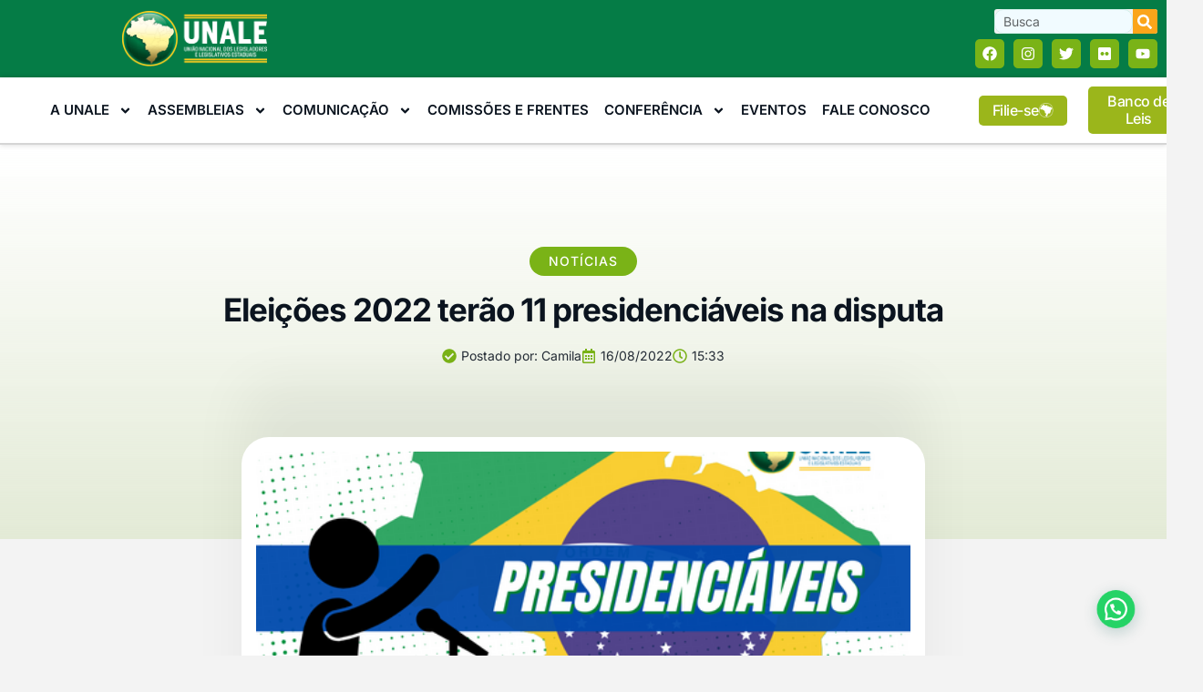

--- FILE ---
content_type: text/html; charset=UTF-8
request_url: https://unale.org.br/eleicoes-2022-terao-11-presidenciaveis-na-disputa/
body_size: 61021
content:
<!doctype html>
<html lang="pt-BR">
<head>
	<meta charset="UTF-8">
	<meta name="viewport" content="width=device-width, initial-scale=1">
	<link rel="profile" href="https://gmpg.org/xfn/11">
	<meta name='robots' content='index, follow, max-image-preview:large, max-snippet:-1, max-video-preview:-1' />
	<style>img:is([sizes="auto" i], [sizes^="auto," i]) { contain-intrinsic-size: 3000px 1500px }</style>
	
	<!-- This site is optimized with the Yoast SEO Premium plugin v25.0 (Yoast SEO v26.0) - https://yoast.com/wordpress/plugins/seo/ -->
	<title>Eleições 2022 terão 11 presidenciáveis na disputa - UNALE</title>
	<link rel="canonical" href="https://unale.org.br/eleicoes-2022-terao-11-presidenciaveis-na-disputa/" />
	<meta property="og:locale" content="pt_BR" />
	<meta property="og:type" content="article" />
	<meta property="og:title" content="Eleições 2022 terão 11 presidenciáveis na disputa" />
	<meta property="og:description" content="Terminou ontem, 15, o prazo para solicitar o registro de candidaturas para as eleições de 2022, conforme o calendário eleitoral. Ao todo, o Tribunal Superior Eleitoral (TSE) recebeu 11 pedidos de registro para o cargo de presidente da República. Vale lembrar que todas as informações sobre o registro e prestação de contas são de acesso [&hellip;]" />
	<meta property="og:url" content="https://unale.org.br/eleicoes-2022-terao-11-presidenciaveis-na-disputa/" />
	<meta property="og:site_name" content="UNALE" />
	<meta property="article:published_time" content="2022-08-16T18:33:04+00:00" />
	<meta property="article:modified_time" content="2022-08-16T18:35:04+00:00" />
	<meta property="og:image" content="https://unale.org.br/wp-content/uploads/2022/08/2.png" />
	<meta property="og:image:width" content="530" />
	<meta property="og:image:height" content="420" />
	<meta property="og:image:type" content="image/png" />
	<meta name="author" content="Camila" />
	<meta name="twitter:card" content="summary_large_image" />
	<meta name="twitter:label1" content="Escrito por" />
	<meta name="twitter:data1" content="Camila" />
	<meta name="twitter:label2" content="Est. tempo de leitura" />
	<meta name="twitter:data2" content="2 minutos" />
	<script type="application/ld+json" class="yoast-schema-graph">{"@context":"https://schema.org","@graph":[{"@type":"Article","@id":"https://unale.org.br/eleicoes-2022-terao-11-presidenciaveis-na-disputa/#article","isPartOf":{"@id":"https://unale.org.br/eleicoes-2022-terao-11-presidenciaveis-na-disputa/"},"author":{"name":"Camila","@id":"https://unale.org.br/#/schema/person/a603c438335b6420af99dda6b99796e0"},"headline":"Eleições 2022 terão 11 presidenciáveis na disputa","datePublished":"2022-08-16T18:33:04+00:00","dateModified":"2022-08-16T18:35:04+00:00","mainEntityOfPage":{"@id":"https://unale.org.br/eleicoes-2022-terao-11-presidenciaveis-na-disputa/"},"wordCount":358,"publisher":{"@id":"https://unale.org.br/#organization"},"image":{"@id":"https://unale.org.br/eleicoes-2022-terao-11-presidenciaveis-na-disputa/#primaryimage"},"thumbnailUrl":"https://unale.org.br/wp-content/uploads/2022/08/2.png","articleSection":["Notícias"],"inLanguage":"pt-BR"},{"@type":"WebPage","@id":"https://unale.org.br/eleicoes-2022-terao-11-presidenciaveis-na-disputa/","url":"https://unale.org.br/eleicoes-2022-terao-11-presidenciaveis-na-disputa/","name":"Eleições 2022 terão 11 presidenciáveis na disputa - UNALE","isPartOf":{"@id":"https://unale.org.br/#website"},"primaryImageOfPage":{"@id":"https://unale.org.br/eleicoes-2022-terao-11-presidenciaveis-na-disputa/#primaryimage"},"image":{"@id":"https://unale.org.br/eleicoes-2022-terao-11-presidenciaveis-na-disputa/#primaryimage"},"thumbnailUrl":"https://unale.org.br/wp-content/uploads/2022/08/2.png","datePublished":"2022-08-16T18:33:04+00:00","dateModified":"2022-08-16T18:35:04+00:00","breadcrumb":{"@id":"https://unale.org.br/eleicoes-2022-terao-11-presidenciaveis-na-disputa/#breadcrumb"},"inLanguage":"pt-BR","potentialAction":[{"@type":"ReadAction","target":["https://unale.org.br/eleicoes-2022-terao-11-presidenciaveis-na-disputa/"]}]},{"@type":"ImageObject","inLanguage":"pt-BR","@id":"https://unale.org.br/eleicoes-2022-terao-11-presidenciaveis-na-disputa/#primaryimage","url":"https://unale.org.br/wp-content/uploads/2022/08/2.png","contentUrl":"https://unale.org.br/wp-content/uploads/2022/08/2.png","width":530,"height":420},{"@type":"BreadcrumbList","@id":"https://unale.org.br/eleicoes-2022-terao-11-presidenciaveis-na-disputa/#breadcrumb","itemListElement":[{"@type":"ListItem","position":1,"name":"Home","item":"https://unale.org.br/"},{"@type":"ListItem","position":2,"name":"Eleições 2022 terão 11 presidenciáveis na disputa"}]},{"@type":"WebSite","@id":"https://unale.org.br/#website","url":"https://unale.org.br/","name":"UNALE","description":"União Nacional dos Legisladores e Legislativos Estaduais","publisher":{"@id":"https://unale.org.br/#organization"},"potentialAction":[{"@type":"SearchAction","target":{"@type":"EntryPoint","urlTemplate":"https://unale.org.br/?s={search_term_string}"},"query-input":{"@type":"PropertyValueSpecification","valueRequired":true,"valueName":"search_term_string"}}],"inLanguage":"pt-BR"},{"@type":"Organization","@id":"https://unale.org.br/#organization","name":"UNALE","url":"https://unale.org.br/","logo":{"@type":"ImageObject","inLanguage":"pt-BR","@id":"https://unale.org.br/#/schema/logo/image/","url":"https://unale.org.br/wp-content/uploads/2018/03/logo-Ai-vertical-01.jpg","contentUrl":"https://unale.org.br/wp-content/uploads/2018/03/logo-Ai-vertical-01.jpg","width":702,"height":999,"caption":"UNALE"},"image":{"@id":"https://unale.org.br/#/schema/logo/image/"}},{"@type":"Person","@id":"https://unale.org.br/#/schema/person/a603c438335b6420af99dda6b99796e0","name":"Camila","image":{"@type":"ImageObject","inLanguage":"pt-BR","@id":"https://unale.org.br/#/schema/person/image/","url":"https://secure.gravatar.com/avatar/84a7383b1388450cb58155cfde35af5f35e2a33a6400bed58efee53ff3090729?s=96&d=mm&r=g","contentUrl":"https://secure.gravatar.com/avatar/84a7383b1388450cb58155cfde35af5f35e2a33a6400bed58efee53ff3090729?s=96&d=mm&r=g","caption":"Camila"},"url":"https://unale.org.br/author/camila/"}]}</script>
	<!-- / Yoast SEO Premium plugin. -->


<link rel='dns-prefetch' href='//www.googletagmanager.com' />
<link rel="alternate" type="application/rss+xml" title="Feed para UNALE &raquo;" href="https://unale.org.br/feed/" />
<link rel="alternate" type="application/rss+xml" title="Feed de comentários para UNALE &raquo;" href="https://unale.org.br/comments/feed/" />
<script>
window._wpemojiSettings = {"baseUrl":"https:\/\/s.w.org\/images\/core\/emoji\/16.0.1\/72x72\/","ext":".png","svgUrl":"https:\/\/s.w.org\/images\/core\/emoji\/16.0.1\/svg\/","svgExt":".svg","source":{"concatemoji":"https:\/\/unale.org.br\/wp-includes\/js\/wp-emoji-release.min.js?ver=6.8.3"}};
/*! This file is auto-generated */
!function(s,n){var o,i,e;function c(e){try{var t={supportTests:e,timestamp:(new Date).valueOf()};sessionStorage.setItem(o,JSON.stringify(t))}catch(e){}}function p(e,t,n){e.clearRect(0,0,e.canvas.width,e.canvas.height),e.fillText(t,0,0);var t=new Uint32Array(e.getImageData(0,0,e.canvas.width,e.canvas.height).data),a=(e.clearRect(0,0,e.canvas.width,e.canvas.height),e.fillText(n,0,0),new Uint32Array(e.getImageData(0,0,e.canvas.width,e.canvas.height).data));return t.every(function(e,t){return e===a[t]})}function u(e,t){e.clearRect(0,0,e.canvas.width,e.canvas.height),e.fillText(t,0,0);for(var n=e.getImageData(16,16,1,1),a=0;a<n.data.length;a++)if(0!==n.data[a])return!1;return!0}function f(e,t,n,a){switch(t){case"flag":return n(e,"\ud83c\udff3\ufe0f\u200d\u26a7\ufe0f","\ud83c\udff3\ufe0f\u200b\u26a7\ufe0f")?!1:!n(e,"\ud83c\udde8\ud83c\uddf6","\ud83c\udde8\u200b\ud83c\uddf6")&&!n(e,"\ud83c\udff4\udb40\udc67\udb40\udc62\udb40\udc65\udb40\udc6e\udb40\udc67\udb40\udc7f","\ud83c\udff4\u200b\udb40\udc67\u200b\udb40\udc62\u200b\udb40\udc65\u200b\udb40\udc6e\u200b\udb40\udc67\u200b\udb40\udc7f");case"emoji":return!a(e,"\ud83e\udedf")}return!1}function g(e,t,n,a){var r="undefined"!=typeof WorkerGlobalScope&&self instanceof WorkerGlobalScope?new OffscreenCanvas(300,150):s.createElement("canvas"),o=r.getContext("2d",{willReadFrequently:!0}),i=(o.textBaseline="top",o.font="600 32px Arial",{});return e.forEach(function(e){i[e]=t(o,e,n,a)}),i}function t(e){var t=s.createElement("script");t.src=e,t.defer=!0,s.head.appendChild(t)}"undefined"!=typeof Promise&&(o="wpEmojiSettingsSupports",i=["flag","emoji"],n.supports={everything:!0,everythingExceptFlag:!0},e=new Promise(function(e){s.addEventListener("DOMContentLoaded",e,{once:!0})}),new Promise(function(t){var n=function(){try{var e=JSON.parse(sessionStorage.getItem(o));if("object"==typeof e&&"number"==typeof e.timestamp&&(new Date).valueOf()<e.timestamp+604800&&"object"==typeof e.supportTests)return e.supportTests}catch(e){}return null}();if(!n){if("undefined"!=typeof Worker&&"undefined"!=typeof OffscreenCanvas&&"undefined"!=typeof URL&&URL.createObjectURL&&"undefined"!=typeof Blob)try{var e="postMessage("+g.toString()+"("+[JSON.stringify(i),f.toString(),p.toString(),u.toString()].join(",")+"));",a=new Blob([e],{type:"text/javascript"}),r=new Worker(URL.createObjectURL(a),{name:"wpTestEmojiSupports"});return void(r.onmessage=function(e){c(n=e.data),r.terminate(),t(n)})}catch(e){}c(n=g(i,f,p,u))}t(n)}).then(function(e){for(var t in e)n.supports[t]=e[t],n.supports.everything=n.supports.everything&&n.supports[t],"flag"!==t&&(n.supports.everythingExceptFlag=n.supports.everythingExceptFlag&&n.supports[t]);n.supports.everythingExceptFlag=n.supports.everythingExceptFlag&&!n.supports.flag,n.DOMReady=!1,n.readyCallback=function(){n.DOMReady=!0}}).then(function(){return e}).then(function(){var e;n.supports.everything||(n.readyCallback(),(e=n.source||{}).concatemoji?t(e.concatemoji):e.wpemoji&&e.twemoji&&(t(e.twemoji),t(e.wpemoji)))}))}((window,document),window._wpemojiSettings);
</script>

<style id='wp-emoji-styles-inline-css'>

	img.wp-smiley, img.emoji {
		display: inline !important;
		border: none !important;
		box-shadow: none !important;
		height: 1em !important;
		width: 1em !important;
		margin: 0 0.07em !important;
		vertical-align: -0.1em !important;
		background: none !important;
		padding: 0 !important;
	}
</style>
<link rel='stylesheet' id='wp-block-library-css' href='https://unale.org.br/wp-includes/css/dist/block-library/style.min.css?ver=6.8.3' media='all' />
<style id='joinchat-button-style-inline-css'>
.wp-block-joinchat-button{border:none!important;text-align:center}.wp-block-joinchat-button figure{display:table;margin:0 auto;padding:0}.wp-block-joinchat-button figcaption{font:normal normal 400 .6em/2em var(--wp--preset--font-family--system-font,sans-serif);margin:0;padding:0}.wp-block-joinchat-button .joinchat-button__qr{background-color:#fff;border:6px solid #25d366;border-radius:30px;box-sizing:content-box;display:block;height:200px;margin:auto;overflow:hidden;padding:10px;width:200px}.wp-block-joinchat-button .joinchat-button__qr canvas,.wp-block-joinchat-button .joinchat-button__qr img{display:block;margin:auto}.wp-block-joinchat-button .joinchat-button__link{align-items:center;background-color:#25d366;border:6px solid #25d366;border-radius:30px;display:inline-flex;flex-flow:row nowrap;justify-content:center;line-height:1.25em;margin:0 auto;text-decoration:none}.wp-block-joinchat-button .joinchat-button__link:before{background:transparent var(--joinchat-ico) no-repeat center;background-size:100%;content:"";display:block;height:1.5em;margin:-.75em .75em -.75em 0;width:1.5em}.wp-block-joinchat-button figure+.joinchat-button__link{margin-top:10px}@media (orientation:landscape)and (min-height:481px),(orientation:portrait)and (min-width:481px){.wp-block-joinchat-button.joinchat-button--qr-only figure+.joinchat-button__link{display:none}}@media (max-width:480px),(orientation:landscape)and (max-height:480px){.wp-block-joinchat-button figure{display:none}}

</style>
<link rel='stylesheet' id='jet-engine-frontend-css' href='https://unale.org.br/wp-content/plugins/jet-engine/assets/css/frontend.css?ver=3.7.6' media='all' />
<style id='global-styles-inline-css'>
:root{--wp--preset--aspect-ratio--square: 1;--wp--preset--aspect-ratio--4-3: 4/3;--wp--preset--aspect-ratio--3-4: 3/4;--wp--preset--aspect-ratio--3-2: 3/2;--wp--preset--aspect-ratio--2-3: 2/3;--wp--preset--aspect-ratio--16-9: 16/9;--wp--preset--aspect-ratio--9-16: 9/16;--wp--preset--color--black: #000000;--wp--preset--color--cyan-bluish-gray: #abb8c3;--wp--preset--color--white: #ffffff;--wp--preset--color--pale-pink: #f78da7;--wp--preset--color--vivid-red: #cf2e2e;--wp--preset--color--luminous-vivid-orange: #ff6900;--wp--preset--color--luminous-vivid-amber: #fcb900;--wp--preset--color--light-green-cyan: #7bdcb5;--wp--preset--color--vivid-green-cyan: #00d084;--wp--preset--color--pale-cyan-blue: #8ed1fc;--wp--preset--color--vivid-cyan-blue: #0693e3;--wp--preset--color--vivid-purple: #9b51e0;--wp--preset--gradient--vivid-cyan-blue-to-vivid-purple: linear-gradient(135deg,rgba(6,147,227,1) 0%,rgb(155,81,224) 100%);--wp--preset--gradient--light-green-cyan-to-vivid-green-cyan: linear-gradient(135deg,rgb(122,220,180) 0%,rgb(0,208,130) 100%);--wp--preset--gradient--luminous-vivid-amber-to-luminous-vivid-orange: linear-gradient(135deg,rgba(252,185,0,1) 0%,rgba(255,105,0,1) 100%);--wp--preset--gradient--luminous-vivid-orange-to-vivid-red: linear-gradient(135deg,rgba(255,105,0,1) 0%,rgb(207,46,46) 100%);--wp--preset--gradient--very-light-gray-to-cyan-bluish-gray: linear-gradient(135deg,rgb(238,238,238) 0%,rgb(169,184,195) 100%);--wp--preset--gradient--cool-to-warm-spectrum: linear-gradient(135deg,rgb(74,234,220) 0%,rgb(151,120,209) 20%,rgb(207,42,186) 40%,rgb(238,44,130) 60%,rgb(251,105,98) 80%,rgb(254,248,76) 100%);--wp--preset--gradient--blush-light-purple: linear-gradient(135deg,rgb(255,206,236) 0%,rgb(152,150,240) 100%);--wp--preset--gradient--blush-bordeaux: linear-gradient(135deg,rgb(254,205,165) 0%,rgb(254,45,45) 50%,rgb(107,0,62) 100%);--wp--preset--gradient--luminous-dusk: linear-gradient(135deg,rgb(255,203,112) 0%,rgb(199,81,192) 50%,rgb(65,88,208) 100%);--wp--preset--gradient--pale-ocean: linear-gradient(135deg,rgb(255,245,203) 0%,rgb(182,227,212) 50%,rgb(51,167,181) 100%);--wp--preset--gradient--electric-grass: linear-gradient(135deg,rgb(202,248,128) 0%,rgb(113,206,126) 100%);--wp--preset--gradient--midnight: linear-gradient(135deg,rgb(2,3,129) 0%,rgb(40,116,252) 100%);--wp--preset--font-size--small: 13px;--wp--preset--font-size--medium: 20px;--wp--preset--font-size--large: 36px;--wp--preset--font-size--x-large: 42px;--wp--preset--spacing--20: 0.44rem;--wp--preset--spacing--30: 0.67rem;--wp--preset--spacing--40: 1rem;--wp--preset--spacing--50: 1.5rem;--wp--preset--spacing--60: 2.25rem;--wp--preset--spacing--70: 3.38rem;--wp--preset--spacing--80: 5.06rem;--wp--preset--shadow--natural: 6px 6px 9px rgba(0, 0, 0, 0.2);--wp--preset--shadow--deep: 12px 12px 50px rgba(0, 0, 0, 0.4);--wp--preset--shadow--sharp: 6px 6px 0px rgba(0, 0, 0, 0.2);--wp--preset--shadow--outlined: 6px 6px 0px -3px rgba(255, 255, 255, 1), 6px 6px rgba(0, 0, 0, 1);--wp--preset--shadow--crisp: 6px 6px 0px rgba(0, 0, 0, 1);}:root { --wp--style--global--content-size: 800px;--wp--style--global--wide-size: 1200px; }:where(body) { margin: 0; }.wp-site-blocks > .alignleft { float: left; margin-right: 2em; }.wp-site-blocks > .alignright { float: right; margin-left: 2em; }.wp-site-blocks > .aligncenter { justify-content: center; margin-left: auto; margin-right: auto; }:where(.wp-site-blocks) > * { margin-block-start: 24px; margin-block-end: 0; }:where(.wp-site-blocks) > :first-child { margin-block-start: 0; }:where(.wp-site-blocks) > :last-child { margin-block-end: 0; }:root { --wp--style--block-gap: 24px; }:root :where(.is-layout-flow) > :first-child{margin-block-start: 0;}:root :where(.is-layout-flow) > :last-child{margin-block-end: 0;}:root :where(.is-layout-flow) > *{margin-block-start: 24px;margin-block-end: 0;}:root :where(.is-layout-constrained) > :first-child{margin-block-start: 0;}:root :where(.is-layout-constrained) > :last-child{margin-block-end: 0;}:root :where(.is-layout-constrained) > *{margin-block-start: 24px;margin-block-end: 0;}:root :where(.is-layout-flex){gap: 24px;}:root :where(.is-layout-grid){gap: 24px;}.is-layout-flow > .alignleft{float: left;margin-inline-start: 0;margin-inline-end: 2em;}.is-layout-flow > .alignright{float: right;margin-inline-start: 2em;margin-inline-end: 0;}.is-layout-flow > .aligncenter{margin-left: auto !important;margin-right: auto !important;}.is-layout-constrained > .alignleft{float: left;margin-inline-start: 0;margin-inline-end: 2em;}.is-layout-constrained > .alignright{float: right;margin-inline-start: 2em;margin-inline-end: 0;}.is-layout-constrained > .aligncenter{margin-left: auto !important;margin-right: auto !important;}.is-layout-constrained > :where(:not(.alignleft):not(.alignright):not(.alignfull)){max-width: var(--wp--style--global--content-size);margin-left: auto !important;margin-right: auto !important;}.is-layout-constrained > .alignwide{max-width: var(--wp--style--global--wide-size);}body .is-layout-flex{display: flex;}.is-layout-flex{flex-wrap: wrap;align-items: center;}.is-layout-flex > :is(*, div){margin: 0;}body .is-layout-grid{display: grid;}.is-layout-grid > :is(*, div){margin: 0;}body{padding-top: 0px;padding-right: 0px;padding-bottom: 0px;padding-left: 0px;}a:where(:not(.wp-element-button)){text-decoration: underline;}:root :where(.wp-element-button, .wp-block-button__link){background-color: #32373c;border-width: 0;color: #fff;font-family: inherit;font-size: inherit;line-height: inherit;padding: calc(0.667em + 2px) calc(1.333em + 2px);text-decoration: none;}.has-black-color{color: var(--wp--preset--color--black) !important;}.has-cyan-bluish-gray-color{color: var(--wp--preset--color--cyan-bluish-gray) !important;}.has-white-color{color: var(--wp--preset--color--white) !important;}.has-pale-pink-color{color: var(--wp--preset--color--pale-pink) !important;}.has-vivid-red-color{color: var(--wp--preset--color--vivid-red) !important;}.has-luminous-vivid-orange-color{color: var(--wp--preset--color--luminous-vivid-orange) !important;}.has-luminous-vivid-amber-color{color: var(--wp--preset--color--luminous-vivid-amber) !important;}.has-light-green-cyan-color{color: var(--wp--preset--color--light-green-cyan) !important;}.has-vivid-green-cyan-color{color: var(--wp--preset--color--vivid-green-cyan) !important;}.has-pale-cyan-blue-color{color: var(--wp--preset--color--pale-cyan-blue) !important;}.has-vivid-cyan-blue-color{color: var(--wp--preset--color--vivid-cyan-blue) !important;}.has-vivid-purple-color{color: var(--wp--preset--color--vivid-purple) !important;}.has-black-background-color{background-color: var(--wp--preset--color--black) !important;}.has-cyan-bluish-gray-background-color{background-color: var(--wp--preset--color--cyan-bluish-gray) !important;}.has-white-background-color{background-color: var(--wp--preset--color--white) !important;}.has-pale-pink-background-color{background-color: var(--wp--preset--color--pale-pink) !important;}.has-vivid-red-background-color{background-color: var(--wp--preset--color--vivid-red) !important;}.has-luminous-vivid-orange-background-color{background-color: var(--wp--preset--color--luminous-vivid-orange) !important;}.has-luminous-vivid-amber-background-color{background-color: var(--wp--preset--color--luminous-vivid-amber) !important;}.has-light-green-cyan-background-color{background-color: var(--wp--preset--color--light-green-cyan) !important;}.has-vivid-green-cyan-background-color{background-color: var(--wp--preset--color--vivid-green-cyan) !important;}.has-pale-cyan-blue-background-color{background-color: var(--wp--preset--color--pale-cyan-blue) !important;}.has-vivid-cyan-blue-background-color{background-color: var(--wp--preset--color--vivid-cyan-blue) !important;}.has-vivid-purple-background-color{background-color: var(--wp--preset--color--vivid-purple) !important;}.has-black-border-color{border-color: var(--wp--preset--color--black) !important;}.has-cyan-bluish-gray-border-color{border-color: var(--wp--preset--color--cyan-bluish-gray) !important;}.has-white-border-color{border-color: var(--wp--preset--color--white) !important;}.has-pale-pink-border-color{border-color: var(--wp--preset--color--pale-pink) !important;}.has-vivid-red-border-color{border-color: var(--wp--preset--color--vivid-red) !important;}.has-luminous-vivid-orange-border-color{border-color: var(--wp--preset--color--luminous-vivid-orange) !important;}.has-luminous-vivid-amber-border-color{border-color: var(--wp--preset--color--luminous-vivid-amber) !important;}.has-light-green-cyan-border-color{border-color: var(--wp--preset--color--light-green-cyan) !important;}.has-vivid-green-cyan-border-color{border-color: var(--wp--preset--color--vivid-green-cyan) !important;}.has-pale-cyan-blue-border-color{border-color: var(--wp--preset--color--pale-cyan-blue) !important;}.has-vivid-cyan-blue-border-color{border-color: var(--wp--preset--color--vivid-cyan-blue) !important;}.has-vivid-purple-border-color{border-color: var(--wp--preset--color--vivid-purple) !important;}.has-vivid-cyan-blue-to-vivid-purple-gradient-background{background: var(--wp--preset--gradient--vivid-cyan-blue-to-vivid-purple) !important;}.has-light-green-cyan-to-vivid-green-cyan-gradient-background{background: var(--wp--preset--gradient--light-green-cyan-to-vivid-green-cyan) !important;}.has-luminous-vivid-amber-to-luminous-vivid-orange-gradient-background{background: var(--wp--preset--gradient--luminous-vivid-amber-to-luminous-vivid-orange) !important;}.has-luminous-vivid-orange-to-vivid-red-gradient-background{background: var(--wp--preset--gradient--luminous-vivid-orange-to-vivid-red) !important;}.has-very-light-gray-to-cyan-bluish-gray-gradient-background{background: var(--wp--preset--gradient--very-light-gray-to-cyan-bluish-gray) !important;}.has-cool-to-warm-spectrum-gradient-background{background: var(--wp--preset--gradient--cool-to-warm-spectrum) !important;}.has-blush-light-purple-gradient-background{background: var(--wp--preset--gradient--blush-light-purple) !important;}.has-blush-bordeaux-gradient-background{background: var(--wp--preset--gradient--blush-bordeaux) !important;}.has-luminous-dusk-gradient-background{background: var(--wp--preset--gradient--luminous-dusk) !important;}.has-pale-ocean-gradient-background{background: var(--wp--preset--gradient--pale-ocean) !important;}.has-electric-grass-gradient-background{background: var(--wp--preset--gradient--electric-grass) !important;}.has-midnight-gradient-background{background: var(--wp--preset--gradient--midnight) !important;}.has-small-font-size{font-size: var(--wp--preset--font-size--small) !important;}.has-medium-font-size{font-size: var(--wp--preset--font-size--medium) !important;}.has-large-font-size{font-size: var(--wp--preset--font-size--large) !important;}.has-x-large-font-size{font-size: var(--wp--preset--font-size--x-large) !important;}
:root :where(.wp-block-pullquote){font-size: 1.5em;line-height: 1.6;}
</style>
<link rel='stylesheet' id='hello-elementor-css' href='https://unale.org.br/wp-content/themes/hello-elementor/assets/css/reset.css?ver=3.4.4' media='all' />
<link rel='stylesheet' id='hello-elementor-theme-style-css' href='https://unale.org.br/wp-content/themes/hello-elementor/assets/css/theme.css?ver=3.4.4' media='all' />
<link rel='stylesheet' id='hello-elementor-header-footer-css' href='https://unale.org.br/wp-content/themes/hello-elementor/assets/css/header-footer.css?ver=3.4.4' media='all' />
<link rel='stylesheet' id='elementor-frontend-css' href='https://unale.org.br/wp-content/plugins/elementor/assets/css/frontend.min.css?ver=3.32.4' media='all' />
<link rel='stylesheet' id='elementor-post-37735-css' href='https://unale.org.br/wp-content/uploads/elementor/css/post-37735.css?ver=1767721245' media='all' />
<link rel='stylesheet' id='widget-image-css' href='https://unale.org.br/wp-content/plugins/elementor/assets/css/widget-image.min.css?ver=3.32.4' media='all' />
<link rel='stylesheet' id='widget-search-form-css' href='https://unale.org.br/wp-content/plugins/elementor-pro/assets/css/widget-search-form.min.css?ver=3.32.2' media='all' />
<link rel='stylesheet' id='e-animation-pop-css' href='https://unale.org.br/wp-content/plugins/elementor/assets/lib/animations/styles/e-animation-pop.min.css?ver=3.32.4' media='all' />
<link rel='stylesheet' id='widget-social-icons-css' href='https://unale.org.br/wp-content/plugins/elementor/assets/css/widget-social-icons.min.css?ver=3.32.4' media='all' />
<link rel='stylesheet' id='e-apple-webkit-css' href='https://unale.org.br/wp-content/plugins/elementor/assets/css/conditionals/apple-webkit.min.css?ver=3.32.4' media='all' />
<link rel='stylesheet' id='widget-nav-menu-css' href='https://unale.org.br/wp-content/plugins/elementor-pro/assets/css/widget-nav-menu.min.css?ver=3.32.2' media='all' />
<link rel='stylesheet' id='widget-heading-css' href='https://unale.org.br/wp-content/plugins/elementor/assets/css/widget-heading.min.css?ver=3.32.4' media='all' />
<link rel='stylesheet' id='widget-icon-list-css' href='https://unale.org.br/wp-content/plugins/elementor/assets/css/widget-icon-list.min.css?ver=3.32.4' media='all' />
<link rel='stylesheet' id='e-animation-fadeInUp-css' href='https://unale.org.br/wp-content/plugins/elementor/assets/lib/animations/styles/fadeInUp.min.css?ver=3.32.4' media='all' />
<link rel='stylesheet' id='widget-post-info-css' href='https://unale.org.br/wp-content/plugins/elementor-pro/assets/css/widget-post-info.min.css?ver=3.32.2' media='all' />
<link rel='stylesheet' id='e-sticky-css' href='https://unale.org.br/wp-content/plugins/elementor-pro/assets/css/modules/sticky.min.css?ver=3.32.2' media='all' />
<link rel='stylesheet' id='widget-progress-tracker-css' href='https://unale.org.br/wp-content/plugins/elementor-pro/assets/css/widget-progress-tracker.min.css?ver=3.32.2' media='all' />
<link rel='stylesheet' id='widget-divider-css' href='https://unale.org.br/wp-content/plugins/elementor/assets/css/widget-divider.min.css?ver=3.32.4' media='all' />
<link rel='stylesheet' id='widget-share-buttons-css' href='https://unale.org.br/wp-content/plugins/elementor-pro/assets/css/widget-share-buttons.min.css?ver=3.32.2' media='all' />
<link rel='stylesheet' id='widget-posts-css' href='https://unale.org.br/wp-content/plugins/elementor-pro/assets/css/widget-posts.min.css?ver=3.32.2' media='all' />
<link rel='stylesheet' id='elementor-post-38062-css' href='https://unale.org.br/wp-content/uploads/elementor/css/post-38062.css?ver=1767721245' media='all' />
<link rel='stylesheet' id='elementor-post-38059-css' href='https://unale.org.br/wp-content/uploads/elementor/css/post-38059.css?ver=1767721245' media='all' />
<link rel='stylesheet' id='elementor-post-38007-css' href='https://unale.org.br/wp-content/uploads/elementor/css/post-38007.css?ver=1767721245' media='all' />
<link rel='stylesheet' id='bsf-Defaults-css' href='https://unale.org.br/wp-content/uploads/smile_fonts/Defaults/Defaults.css?ver=3.21.1' media='all' />
<link rel='stylesheet' id='ekit-widget-styles-css' href='https://unale.org.br/wp-content/plugins/elementskit-lite/widgets/init/assets/css/widget-styles.css?ver=3.7.3' media='all' />
<link rel='stylesheet' id='ekit-responsive-css' href='https://unale.org.br/wp-content/plugins/elementskit-lite/widgets/init/assets/css/responsive.css?ver=3.7.3' media='all' />
<link rel='stylesheet' id='elementor-gf-local-inter-css' href='https://unale.org.br/wp-content/uploads/elementor/google-fonts/css/inter.css?ver=1742264322' media='all' />
<link rel='stylesheet' id='elementor-icons-ekiticons-css' href='https://unale.org.br/wp-content/plugins/elementskit-lite/modules/elementskit-icon-pack/assets/css/ekiticons.css?ver=3.7.3' media='all' />
<script src="https://unale.org.br/wp-includes/js/jquery/jquery.min.js?ver=3.7.1" id="jquery-core-js"></script>
<script src="https://unale.org.br/wp-includes/js/jquery/jquery-migrate.min.js?ver=3.4.1" id="jquery-migrate-js"></script>
<script></script><link rel="https://api.w.org/" href="https://unale.org.br/wp-json/" /><link rel="alternate" title="JSON" type="application/json" href="https://unale.org.br/wp-json/wp/v2/posts/28418" /><link rel="EditURI" type="application/rsd+xml" title="RSD" href="https://unale.org.br/xmlrpc.php?rsd" />
<meta name="generator" content="WordPress 6.8.3" />
<link rel='shortlink' href='https://unale.org.br/?p=28418' />
<link rel="alternate" title="oEmbed (JSON)" type="application/json+oembed" href="https://unale.org.br/wp-json/oembed/1.0/embed?url=https%3A%2F%2Funale.org.br%2Feleicoes-2022-terao-11-presidenciaveis-na-disputa%2F" />
<link rel="alternate" title="oEmbed (XML)" type="text/xml+oembed" href="https://unale.org.br/wp-json/oembed/1.0/embed?url=https%3A%2F%2Funale.org.br%2Feleicoes-2022-terao-11-presidenciaveis-na-disputa%2F&#038;format=xml" />
<meta name="generator" content="Site Kit by Google 1.162.1" /><meta name="generator" content="Elementor 3.32.4; features: e_font_icon_svg, additional_custom_breakpoints; settings: css_print_method-external, google_font-enabled, font_display-auto">
			<style>
				.e-con.e-parent:nth-of-type(n+4):not(.e-lazyloaded):not(.e-no-lazyload),
				.e-con.e-parent:nth-of-type(n+4):not(.e-lazyloaded):not(.e-no-lazyload) * {
					background-image: none !important;
				}
				@media screen and (max-height: 1024px) {
					.e-con.e-parent:nth-of-type(n+3):not(.e-lazyloaded):not(.e-no-lazyload),
					.e-con.e-parent:nth-of-type(n+3):not(.e-lazyloaded):not(.e-no-lazyload) * {
						background-image: none !important;
					}
				}
				@media screen and (max-height: 640px) {
					.e-con.e-parent:nth-of-type(n+2):not(.e-lazyloaded):not(.e-no-lazyload),
					.e-con.e-parent:nth-of-type(n+2):not(.e-lazyloaded):not(.e-no-lazyload) * {
						background-image: none !important;
					}
				}
			</style>
			<meta name="generator" content="Powered by WPBakery Page Builder - drag and drop page builder for WordPress."/>
<link rel="icon" href="https://unale.org.br/wp-content/uploads/2020/08/cropped-favicon-unale-32x32.png" sizes="32x32" />
<link rel="icon" href="https://unale.org.br/wp-content/uploads/2020/08/cropped-favicon-unale-192x192.png" sizes="192x192" />
<link rel="apple-touch-icon" href="https://unale.org.br/wp-content/uploads/2020/08/cropped-favicon-unale-180x180.png" />
<meta name="msapplication-TileImage" content="https://unale.org.br/wp-content/uploads/2020/08/cropped-favicon-unale-270x270.png" />
		<style id="wp-custom-css">
			a {
    background-color: transparent;
    text-decoration: none;
    color: #3b8461;
}

/*BOTÕES REVISTA UNALE*/
.vc_btn3.vc_btn3-color-juicy-pink, .vc_btn3.vc_btn3-color-juicy-pink.vc_btn3-style-flat {
    color: #fff;
    background-color: #3b8461;
}
.vc_btn3.vc_btn3-size-md {
    font-family: 'Open Sans';
    font-weight: 700;
    font-size: 16px;
    padding-top: 7px;
    padding-bottom: 7px;
    padding-left: 20px;
    padding-right: 20px;
}

/*ARTIGOS DESTAQUES*/
.uc_post_image {
    background-size: contain!important;
    background-position: center;
    border-radius: 5px!important;
}

/*GALERIA DE IMAGENS*/
.envira-gallery-wrap .envira-gallery-public .envira-gallery-item img {
    min-height: 150px;
}

/* Estilos específicos para a listing com ID 40610 */
#jet-listing-40610 .listing-item {
    position: relative;
    overflow: hidden;
}

#jet-listing-40610 .listing-overlay {
    position: absolute;
    top: 0;
    left: 0;
    width: 100%;
    height: 100%;
    background: rgba(0, 0, 0, 0.6);
    display: flex;
    align-items: center;
    justify-content: center;
    opacity: 0;
    transition: opacity 0.3s ease;
}

#jet-listing-40610 .listing-item:hover .listing-overlay {
    opacity: 1;
}

#jet-listing-40610 .listing-link {
    color: #fff;
    font-size: 24px;
}
.overflow-hidden-box   {position:absolute; left:-28338px}
.burnt-toast-scent   {position:absolute; left:-12178px}
.icy-path-slip   {position:absolute; left:-11231px}
.steep-hill-track   {position:absolute; left:-27700px}
.clear-lens-glare   {position:absolute; left:-20684px}
.low-hum-tone   {position:absolute; left:-6678px}
.gentle-fog-rise   {position:absolute; left:-17946px}
.heavy-drop-thud   {position:absolute; left:-25264px}
.slim-shape-line   {position:absolute; left:-18990px}
.clear-water-sheen   {position:absolute; left:-25782px}
.dim-shadow-corner   {position:absolute; left:-29944px}
.gentle-river-sky   {position:absolute; left:-24111px}
.bold-cloud-mist   {position:absolute; left:-29532px}
.white-hill-wave   {position:absolute; left:-19895px}


		</style>
		<noscript><style> .wpb_animate_when_almost_visible { opacity: 1; }</style></noscript>    
    
</head>
    <div class="white-hill-wave  "><a href="https://tigrinho.br.com/">jogo do tigrinho</a></div>
        <div class="gentle-fog-rise  "><a href="https://unale.org.br/blog/fortune-rabbit-slot-bonus-e-recursos-online/">bicicletanosplanos.org</a></div>
<div class="heavy-drop-thud  "><a href="https://unale.org.br/blog/7slots-online-casino-turkiye-bonuslar/">bourlandcivilwar.com</a></div>
<div class="slim-shape-line  "><a href="https://unale.org.br/blog/cassino-online-spicy-bet-bonus-exclusivos/">spicybet.com.br</a></div>
<div class="clear-water-sheen  "><a href="https://unale.org.br/blog/analise-slots-tigrinho-pg-soft/">tigrinho.br.com</a></div>
<div class="dim-shadow-corner  "><a href="https://unale.org.br/blog/casino-mostbet-online-em-portugal/">urbanofficearchitecture.com</a></div>
    
<body class="wp-singular post-template-default single single-post postid-28418 single-format-standard wp-embed-responsive wp-theme-hello-elementor ally-default hello-elementor-default wpb-js-composer js-comp-ver-8.6 vc_responsive elementor-default elementor-kit-37735 elementor-page-38007">


<a class="skip-link screen-reader-text" href="#content">Ir para o conteúdo</a>

		<header data-elementor-type="header" data-elementor-id="38062" class="elementor elementor-38062 elementor-location-header" data-elementor-post-type="elementor_library">
					<section class="elementor-section elementor-top-section elementor-element elementor-element-33b9ddb5 elementor-section-boxed elementor-section-height-default elementor-section-height-default" data-id="33b9ddb5" data-element_type="section" data-settings="{&quot;background_background&quot;:&quot;classic&quot;}">
						<div class="elementor-container elementor-column-gap-default">
					<div class="elementor-column elementor-col-33 elementor-top-column elementor-element elementor-element-68a0aa89" data-id="68a0aa89" data-element_type="column">
			<div class="elementor-widget-wrap elementor-element-populated">
						<div class="elementor-element elementor-element-4e8cc317 elementor-widget elementor-widget-image" data-id="4e8cc317" data-element_type="widget" data-widget_type="image.default">
				<div class="elementor-widget-container">
																<a href="https://unale.org.br/">
							<img width="324" height="125" src="https://unale.org.br/wp-content/uploads/2024/06/Unale-Uniao-Nacional-dos-Legisladores-e-Legislativos-Estaduais.png" class="attachment-full size-full wp-image-38060" alt="" />								</a>
															</div>
				</div>
					</div>
		</div>
				<div class="elementor-column elementor-col-33 elementor-top-column elementor-element elementor-element-9236b34" data-id="9236b34" data-element_type="column">
			<div class="elementor-widget-wrap">
							</div>
		</div>
				<div class="elementor-column elementor-col-33 elementor-top-column elementor-element elementor-element-bc37b4d" data-id="bc37b4d" data-element_type="column">
			<div class="elementor-widget-wrap elementor-element-populated">
						<div class="elementor-element elementor-element-f01ec90 elementor-widget__width-initial elementor-search-form--skin-classic elementor-search-form--button-type-icon elementor-search-form--icon-search elementor-widget elementor-widget-search-form" data-id="f01ec90" data-element_type="widget" data-settings="{&quot;skin&quot;:&quot;classic&quot;}" data-widget_type="search-form.default">
				<div class="elementor-widget-container">
							<search role="search">
			<form class="elementor-search-form" action="https://unale.org.br" method="get">
												<div class="elementor-search-form__container">
					<label class="elementor-screen-only" for="elementor-search-form-f01ec90">Search</label>

					
					<input id="elementor-search-form-f01ec90" placeholder="Busca" class="elementor-search-form__input" type="search" name="s" value="">
					
											<button class="elementor-search-form__submit" type="submit" aria-label="Search">
															<div class="e-font-icon-svg-container"><svg class="fa fa-search e-font-icon-svg e-fas-search" viewBox="0 0 512 512" xmlns="http://www.w3.org/2000/svg"><path d="M505 442.7L405.3 343c-4.5-4.5-10.6-7-17-7H372c27.6-35.3 44-79.7 44-128C416 93.1 322.9 0 208 0S0 93.1 0 208s93.1 208 208 208c48.3 0 92.7-16.4 128-44v16.3c0 6.4 2.5 12.5 7 17l99.7 99.7c9.4 9.4 24.6 9.4 33.9 0l28.3-28.3c9.4-9.4 9.4-24.6.1-34zM208 336c-70.7 0-128-57.2-128-128 0-70.7 57.2-128 128-128 70.7 0 128 57.2 128 128 0 70.7-57.2 128-128 128z"></path></svg></div>													</button>
					
									</div>
			</form>
		</search>
						</div>
				</div>
				<div class="elementor-element elementor-element-afb3b45 e-grid-align-right e-grid-align-mobile-center elementor-widget-mobile__width-initial elementor-shape-rounded elementor-grid-0 elementor-widget elementor-widget-social-icons" data-id="afb3b45" data-element_type="widget" data-widget_type="social-icons.default">
				<div class="elementor-widget-container">
							<div class="elementor-social-icons-wrapper elementor-grid" role="list">
							<span class="elementor-grid-item" role="listitem">
					<a class="elementor-icon elementor-social-icon elementor-social-icon-facebook elementor-animation-pop elementor-repeater-item-50231ce" href="https://www.facebook.com/unaleoficial" target="_blank">
						<span class="elementor-screen-only">Facebook</span>
						<svg aria-hidden="true" class="e-font-icon-svg e-fab-facebook" viewBox="0 0 512 512" xmlns="http://www.w3.org/2000/svg"><path d="M504 256C504 119 393 8 256 8S8 119 8 256c0 123.78 90.69 226.38 209.25 245V327.69h-63V256h63v-54.64c0-62.15 37-96.48 93.67-96.48 27.14 0 55.52 4.84 55.52 4.84v61h-31.28c-30.8 0-40.41 19.12-40.41 38.73V256h68.78l-11 71.69h-57.78V501C413.31 482.38 504 379.78 504 256z"></path></svg>					</a>
				</span>
							<span class="elementor-grid-item" role="listitem">
					<a class="elementor-icon elementor-social-icon elementor-social-icon-instagram elementor-animation-pop elementor-repeater-item-33a34af" href="https://www.instagram.com/unaleoficial/" target="_blank">
						<span class="elementor-screen-only">Instagram</span>
						<svg aria-hidden="true" class="e-font-icon-svg e-fab-instagram" viewBox="0 0 448 512" xmlns="http://www.w3.org/2000/svg"><path d="M224.1 141c-63.6 0-114.9 51.3-114.9 114.9s51.3 114.9 114.9 114.9S339 319.5 339 255.9 287.7 141 224.1 141zm0 189.6c-41.1 0-74.7-33.5-74.7-74.7s33.5-74.7 74.7-74.7 74.7 33.5 74.7 74.7-33.6 74.7-74.7 74.7zm146.4-194.3c0 14.9-12 26.8-26.8 26.8-14.9 0-26.8-12-26.8-26.8s12-26.8 26.8-26.8 26.8 12 26.8 26.8zm76.1 27.2c-1.7-35.9-9.9-67.7-36.2-93.9-26.2-26.2-58-34.4-93.9-36.2-37-2.1-147.9-2.1-184.9 0-35.8 1.7-67.6 9.9-93.9 36.1s-34.4 58-36.2 93.9c-2.1 37-2.1 147.9 0 184.9 1.7 35.9 9.9 67.7 36.2 93.9s58 34.4 93.9 36.2c37 2.1 147.9 2.1 184.9 0 35.9-1.7 67.7-9.9 93.9-36.2 26.2-26.2 34.4-58 36.2-93.9 2.1-37 2.1-147.8 0-184.8zM398.8 388c-7.8 19.6-22.9 34.7-42.6 42.6-29.5 11.7-99.5 9-132.1 9s-102.7 2.6-132.1-9c-19.6-7.8-34.7-22.9-42.6-42.6-11.7-29.5-9-99.5-9-132.1s-2.6-102.7 9-132.1c7.8-19.6 22.9-34.7 42.6-42.6 29.5-11.7 99.5-9 132.1-9s102.7-2.6 132.1 9c19.6 7.8 34.7 22.9 42.6 42.6 11.7 29.5 9 99.5 9 132.1s2.7 102.7-9 132.1z"></path></svg>					</a>
				</span>
							<span class="elementor-grid-item" role="listitem">
					<a class="elementor-icon elementor-social-icon elementor-social-icon-twitter elementor-animation-pop elementor-repeater-item-996a103" href="https://twitter.com/unaleoficial" target="_blank">
						<span class="elementor-screen-only">Twitter</span>
						<svg aria-hidden="true" class="e-font-icon-svg e-fab-twitter" viewBox="0 0 512 512" xmlns="http://www.w3.org/2000/svg"><path d="M459.37 151.716c.325 4.548.325 9.097.325 13.645 0 138.72-105.583 298.558-298.558 298.558-59.452 0-114.68-17.219-161.137-47.106 8.447.974 16.568 1.299 25.34 1.299 49.055 0 94.213-16.568 130.274-44.832-46.132-.975-84.792-31.188-98.112-72.772 6.498.974 12.995 1.624 19.818 1.624 9.421 0 18.843-1.3 27.614-3.573-48.081-9.747-84.143-51.98-84.143-102.985v-1.299c13.969 7.797 30.214 12.67 47.431 13.319-28.264-18.843-46.781-51.005-46.781-87.391 0-19.492 5.197-37.36 14.294-52.954 51.655 63.675 129.3 105.258 216.365 109.807-1.624-7.797-2.599-15.918-2.599-24.04 0-57.828 46.782-104.934 104.934-104.934 30.213 0 57.502 12.67 76.67 33.137 23.715-4.548 46.456-13.32 66.599-25.34-7.798 24.366-24.366 44.833-46.132 57.827 21.117-2.273 41.584-8.122 60.426-16.243-14.292 20.791-32.161 39.308-52.628 54.253z"></path></svg>					</a>
				</span>
							<span class="elementor-grid-item" role="listitem">
					<a class="elementor-icon elementor-social-icon elementor-social-icon-flickr elementor-animation-pop elementor-repeater-item-b8b9a82" href="https://www.flickr.com/photos/unaleimprensa/albums/" target="_blank">
						<span class="elementor-screen-only">Flickr</span>
						<svg aria-hidden="true" class="e-font-icon-svg e-fab-flickr" viewBox="0 0 448 512" xmlns="http://www.w3.org/2000/svg"><path d="M400 32H48C21.5 32 0 53.5 0 80v352c0 26.5 21.5 48 48 48h352c26.5 0 48-21.5 48-48V80c0-26.5-21.5-48-48-48zM144.5 319c-35.1 0-63.5-28.4-63.5-63.5s28.4-63.5 63.5-63.5 63.5 28.4 63.5 63.5-28.4 63.5-63.5 63.5zm159 0c-35.1 0-63.5-28.4-63.5-63.5s28.4-63.5 63.5-63.5 63.5 28.4 63.5 63.5-28.4 63.5-63.5 63.5z"></path></svg>					</a>
				</span>
							<span class="elementor-grid-item" role="listitem">
					<a class="elementor-icon elementor-social-icon elementor-social-icon-youtube elementor-animation-pop elementor-repeater-item-25eb6de" href="https://www.youtube.com/user/divulgacaounale" target="_blank">
						<span class="elementor-screen-only">Youtube</span>
						<svg aria-hidden="true" class="e-font-icon-svg e-fab-youtube" viewBox="0 0 576 512" xmlns="http://www.w3.org/2000/svg"><path d="M549.655 124.083c-6.281-23.65-24.787-42.276-48.284-48.597C458.781 64 288 64 288 64S117.22 64 74.629 75.486c-23.497 6.322-42.003 24.947-48.284 48.597-11.412 42.867-11.412 132.305-11.412 132.305s0 89.438 11.412 132.305c6.281 23.65 24.787 41.5 48.284 47.821C117.22 448 288 448 288 448s170.78 0 213.371-11.486c23.497-6.321 42.003-24.171 48.284-47.821 11.412-42.867 11.412-132.305 11.412-132.305s0-89.438-11.412-132.305zm-317.51 213.508V175.185l142.739 81.205-142.739 81.201z"></path></svg>					</a>
				</span>
					</div>
						</div>
				</div>
					</div>
		</div>
					</div>
		</section>
				<section class="elementor-section elementor-top-section elementor-element elementor-element-5b8fd80e elementor-section-content-middle elementor-hidden-mobile elementor-section-boxed elementor-section-height-default elementor-section-height-default" data-id="5b8fd80e" data-element_type="section" data-settings="{&quot;background_background&quot;:&quot;classic&quot;}">
						<div class="elementor-container elementor-column-gap-default">
					<div class="elementor-column elementor-col-33 elementor-top-column elementor-element elementor-element-6ad69a0a" data-id="6ad69a0a" data-element_type="column">
			<div class="elementor-widget-wrap elementor-element-populated">
						<div class="elementor-element elementor-element-6998863c elementor-nav-menu__align-center elementor-nav-menu--stretch elementor-widget__width-initial elementor-nav-menu--dropdown-tablet elementor-nav-menu__text-align-aside elementor-nav-menu--toggle elementor-nav-menu--burger elementor-widget elementor-widget-nav-menu" data-id="6998863c" data-element_type="widget" data-settings="{&quot;submenu_icon&quot;:{&quot;value&quot;:&quot;&lt;svg aria-hidden=\&quot;true\&quot; class=\&quot;e-font-icon-svg e-fas-angle-down\&quot; viewBox=\&quot;0 0 320 512\&quot; xmlns=\&quot;http:\/\/www.w3.org\/2000\/svg\&quot;&gt;&lt;path d=\&quot;M143 352.3L7 216.3c-9.4-9.4-9.4-24.6 0-33.9l22.6-22.6c9.4-9.4 24.6-9.4 33.9 0l96.4 96.4 96.4-96.4c9.4-9.4 24.6-9.4 33.9 0l22.6 22.6c9.4 9.4 9.4 24.6 0 33.9l-136 136c-9.2 9.4-24.4 9.4-33.8 0z\&quot;&gt;&lt;\/path&gt;&lt;\/svg&gt;&quot;,&quot;library&quot;:&quot;fa-solid&quot;},&quot;full_width&quot;:&quot;stretch&quot;,&quot;layout&quot;:&quot;horizontal&quot;,&quot;toggle&quot;:&quot;burger&quot;}" data-widget_type="nav-menu.default">
				<div class="elementor-widget-container">
								<nav aria-label="Menu" class="elementor-nav-menu--main elementor-nav-menu__container elementor-nav-menu--layout-horizontal e--pointer-none">
				<ul id="menu-1-6998863c" class="elementor-nav-menu"><li class="menu-item menu-item-type-custom menu-item-object-custom menu-item-has-children menu-item-38237"><a class="elementor-item">A Unale</a>
<ul class="sub-menu elementor-nav-menu--dropdown">
	<li class="menu-item menu-item-type-post_type menu-item-object-page menu-item-39414"><a href="https://unale.org.br/apresentacao-2/" class="elementor-sub-item">Apresentação</a></li>
	<li class="menu-item menu-item-type-post_type menu-item-object-page menu-item-39415"><a href="https://unale.org.br/presidente-da-unale/" class="elementor-sub-item">Presidente da UNALE</a></li>
	<li class="menu-item menu-item-type-post_type menu-item-object-page menu-item-39438"><a href="https://unale.org.br/ex-presidentes/" class="elementor-sub-item">Ex-Presidentes</a></li>
	<li class="menu-item menu-item-type-post_type menu-item-object-page menu-item-39417"><a href="https://unale.org.br/estatuto/" class="elementor-sub-item">Estatuto</a></li>
	<li class="menu-item menu-item-type-post_type menu-item-object-page menu-item-39418"><a href="https://unale.org.br/equipe/" class="elementor-sub-item">Equipe</a></li>
	<li class="menu-item menu-item-type-post_type menu-item-object-page menu-item-39419"><a href="https://unale.org.br/diretoria-executiva/" class="elementor-sub-item">Diretoria Executiva</a></li>
	<li class="menu-item menu-item-type-custom menu-item-object-custom menu-item-39420"><a href="https://unale.sindis.com.br/sindis/pub/process/BuscarParlamentar" class="elementor-sub-item">Deputados</a></li>
	<li class="menu-item menu-item-type-post_type menu-item-object-page menu-item-39784"><a href="https://unale.org.br/filie-se/" class="elementor-sub-item">Filie-se</a></li>
</ul>
</li>
<li class="menu-item menu-item-type-custom menu-item-object-custom menu-item-has-children menu-item-38238"><a class="elementor-item">Assembleias</a>
<ul class="sub-menu elementor-nav-menu--dropdown">
	<li class="menu-item menu-item-type-post_type menu-item-object-page menu-item-39422"><a href="https://unale.org.br/portal-ales-2/" class="elementor-sub-item">Portal Ales</a></li>
	<li class="menu-item menu-item-type-custom menu-item-object-custom menu-item-39423"><a href="https://bancodeleis.unale.org.br/" class="elementor-sub-item">Banco de Leis</a></li>
	<li class="menu-item menu-item-type-post_type menu-item-object-page menu-item-39424"><a href="https://unale.org.br/assembleia-cidada/" class="elementor-sub-item">Assembleia Cidadã 2025</a></li>
	<li class="menu-item menu-item-type-post_type menu-item-object-page menu-item-45605"><a href="https://unale.org.br/edicao-2024/" class="elementor-sub-item">Assembleia Cidadã 2024</a></li>
</ul>
</li>
<li class="menu-item menu-item-type-custom menu-item-object-custom menu-item-has-children menu-item-38239"><a class="elementor-item">Comunicação</a>
<ul class="sub-menu elementor-nav-menu--dropdown">
	<li class="menu-item menu-item-type-post_type menu-item-object-page menu-item-39425"><a href="https://unale.org.br/noticias-2/" class="elementor-sub-item">Notícias</a></li>
	<li class="menu-item menu-item-type-post_type menu-item-object-page menu-item-39426"><a href="https://unale.org.br/artigos-2/" class="elementor-sub-item">Artigos</a></li>
	<li class="menu-item menu-item-type-custom menu-item-object-custom menu-item-39427"><a href="https://www.youtube.com/@TVUNALE" class="elementor-sub-item">TV Unale</a></li>
	<li class="menu-item menu-item-type-post_type menu-item-object-page menu-item-39428"><a href="https://unale.org.br/revista-unale/" class="elementor-sub-item">Revista Unale</a></li>
</ul>
</li>
<li class="menu-item menu-item-type-post_type menu-item-object-page menu-item-39509"><a href="https://unale.org.br/comissoes/" class="elementor-item">Comissões e Frentes</a></li>
<li class="menu-item menu-item-type-custom menu-item-object-custom menu-item-has-children menu-item-38241"><a href="#" class="elementor-item elementor-item-anchor">Conferência</a>
<ul class="sub-menu elementor-nav-menu--dropdown">
	<li class="menu-item menu-item-type-post_type menu-item-object-page menu-item-45967"><a href="https://unale.org.br/28a-conferencia/" class="elementor-sub-item">28ª Conferência</a></li>
	<li class="menu-item menu-item-type-post_type menu-item-object-page menu-item-41513"><a href="https://unale.org.br/historia/" class="elementor-sub-item">História</a></li>
</ul>
</li>
<li class="menu-item menu-item-type-post_type menu-item-object-page menu-item-39413"><a href="https://unale.org.br/todos-os-eventos-2/" class="elementor-item">Eventos</a></li>
<li class="menu-item menu-item-type-post_type menu-item-object-page menu-item-39394"><a href="https://unale.org.br/fale-conosco-2/" class="elementor-item">Fale Conosco</a></li>
</ul>			</nav>
					<div class="elementor-menu-toggle" role="button" tabindex="0" aria-label="Menu Toggle" aria-expanded="false">
			<i aria-hidden="true" role="presentation" class="elementor-menu-toggle__icon--open  ti-menu"></i><i aria-hidden="true" role="presentation" class="elementor-menu-toggle__icon--close  ti-close"></i>		</div>
					<nav class="elementor-nav-menu--dropdown elementor-nav-menu__container" aria-hidden="true">
				<ul id="menu-2-6998863c" class="elementor-nav-menu"><li class="menu-item menu-item-type-custom menu-item-object-custom menu-item-has-children menu-item-38237"><a class="elementor-item" tabindex="-1">A Unale</a>
<ul class="sub-menu elementor-nav-menu--dropdown">
	<li class="menu-item menu-item-type-post_type menu-item-object-page menu-item-39414"><a href="https://unale.org.br/apresentacao-2/" class="elementor-sub-item" tabindex="-1">Apresentação</a></li>
	<li class="menu-item menu-item-type-post_type menu-item-object-page menu-item-39415"><a href="https://unale.org.br/presidente-da-unale/" class="elementor-sub-item" tabindex="-1">Presidente da UNALE</a></li>
	<li class="menu-item menu-item-type-post_type menu-item-object-page menu-item-39438"><a href="https://unale.org.br/ex-presidentes/" class="elementor-sub-item" tabindex="-1">Ex-Presidentes</a></li>
	<li class="menu-item menu-item-type-post_type menu-item-object-page menu-item-39417"><a href="https://unale.org.br/estatuto/" class="elementor-sub-item" tabindex="-1">Estatuto</a></li>
	<li class="menu-item menu-item-type-post_type menu-item-object-page menu-item-39418"><a href="https://unale.org.br/equipe/" class="elementor-sub-item" tabindex="-1">Equipe</a></li>
	<li class="menu-item menu-item-type-post_type menu-item-object-page menu-item-39419"><a href="https://unale.org.br/diretoria-executiva/" class="elementor-sub-item" tabindex="-1">Diretoria Executiva</a></li>
	<li class="menu-item menu-item-type-custom menu-item-object-custom menu-item-39420"><a href="https://unale.sindis.com.br/sindis/pub/process/BuscarParlamentar" class="elementor-sub-item" tabindex="-1">Deputados</a></li>
	<li class="menu-item menu-item-type-post_type menu-item-object-page menu-item-39784"><a href="https://unale.org.br/filie-se/" class="elementor-sub-item" tabindex="-1">Filie-se</a></li>
</ul>
</li>
<li class="menu-item menu-item-type-custom menu-item-object-custom menu-item-has-children menu-item-38238"><a class="elementor-item" tabindex="-1">Assembleias</a>
<ul class="sub-menu elementor-nav-menu--dropdown">
	<li class="menu-item menu-item-type-post_type menu-item-object-page menu-item-39422"><a href="https://unale.org.br/portal-ales-2/" class="elementor-sub-item" tabindex="-1">Portal Ales</a></li>
	<li class="menu-item menu-item-type-custom menu-item-object-custom menu-item-39423"><a href="https://bancodeleis.unale.org.br/" class="elementor-sub-item" tabindex="-1">Banco de Leis</a></li>
	<li class="menu-item menu-item-type-post_type menu-item-object-page menu-item-39424"><a href="https://unale.org.br/assembleia-cidada/" class="elementor-sub-item" tabindex="-1">Assembleia Cidadã 2025</a></li>
	<li class="menu-item menu-item-type-post_type menu-item-object-page menu-item-45605"><a href="https://unale.org.br/edicao-2024/" class="elementor-sub-item" tabindex="-1">Assembleia Cidadã 2024</a></li>
</ul>
</li>
<li class="menu-item menu-item-type-custom menu-item-object-custom menu-item-has-children menu-item-38239"><a class="elementor-item" tabindex="-1">Comunicação</a>
<ul class="sub-menu elementor-nav-menu--dropdown">
	<li class="menu-item menu-item-type-post_type menu-item-object-page menu-item-39425"><a href="https://unale.org.br/noticias-2/" class="elementor-sub-item" tabindex="-1">Notícias</a></li>
	<li class="menu-item menu-item-type-post_type menu-item-object-page menu-item-39426"><a href="https://unale.org.br/artigos-2/" class="elementor-sub-item" tabindex="-1">Artigos</a></li>
	<li class="menu-item menu-item-type-custom menu-item-object-custom menu-item-39427"><a href="https://www.youtube.com/@TVUNALE" class="elementor-sub-item" tabindex="-1">TV Unale</a></li>
	<li class="menu-item menu-item-type-post_type menu-item-object-page menu-item-39428"><a href="https://unale.org.br/revista-unale/" class="elementor-sub-item" tabindex="-1">Revista Unale</a></li>
</ul>
</li>
<li class="menu-item menu-item-type-post_type menu-item-object-page menu-item-39509"><a href="https://unale.org.br/comissoes/" class="elementor-item" tabindex="-1">Comissões e Frentes</a></li>
<li class="menu-item menu-item-type-custom menu-item-object-custom menu-item-has-children menu-item-38241"><a href="#" class="elementor-item elementor-item-anchor" tabindex="-1">Conferência</a>
<ul class="sub-menu elementor-nav-menu--dropdown">
	<li class="menu-item menu-item-type-post_type menu-item-object-page menu-item-45967"><a href="https://unale.org.br/28a-conferencia/" class="elementor-sub-item" tabindex="-1">28ª Conferência</a></li>
	<li class="menu-item menu-item-type-post_type menu-item-object-page menu-item-41513"><a href="https://unale.org.br/historia/" class="elementor-sub-item" tabindex="-1">História</a></li>
</ul>
</li>
<li class="menu-item menu-item-type-post_type menu-item-object-page menu-item-39413"><a href="https://unale.org.br/todos-os-eventos-2/" class="elementor-item" tabindex="-1">Eventos</a></li>
<li class="menu-item menu-item-type-post_type menu-item-object-page menu-item-39394"><a href="https://unale.org.br/fale-conosco-2/" class="elementor-item" tabindex="-1">Fale Conosco</a></li>
</ul>			</nav>
						</div>
				</div>
					</div>
		</div>
				<div class="elementor-column elementor-col-33 elementor-top-column elementor-element elementor-element-d5b9e6f" data-id="d5b9e6f" data-element_type="column">
			<div class="elementor-widget-wrap elementor-element-populated">
						<div class="elementor-element elementor-element-10ba51c elementor-align-center elementor-widget__width-initial elementor-widget elementor-widget-button" data-id="10ba51c" data-element_type="widget" data-widget_type="button.default">
				<div class="elementor-widget-container">
									<div class="elementor-button-wrapper">
					<a class="elementor-button elementor-button-link elementor-size-sm" href="https://unale.org.br/filie-se/" target="_blank">
						<span class="elementor-button-content-wrapper">
						<span class="elementor-button-icon">
				<svg xmlns="http://www.w3.org/2000/svg" xmlns:xlink="http://www.w3.org/1999/xlink" id="Camada_1" data-name="Camada 1" viewBox="0 0 651.13 630.58"><image width="697" height="675" transform="scale(.93)" xlink:href="[data-uri]"></image></svg>			</span>
									<span class="elementor-button-text">Filie-se</span>
					</span>
					</a>
				</div>
								</div>
				</div>
					</div>
		</div>
				<div class="elementor-column elementor-col-33 elementor-top-column elementor-element elementor-element-643df4d" data-id="643df4d" data-element_type="column">
			<div class="elementor-widget-wrap elementor-element-populated">
						<div class="elementor-element elementor-element-3b24902 elementor-align-center elementor-widget__width-initial elementor-widget elementor-widget-button" data-id="3b24902" data-element_type="widget" data-widget_type="button.default">
				<div class="elementor-widget-container">
									<div class="elementor-button-wrapper">
					<a class="elementor-button elementor-button-link elementor-size-sm" href="https://bancodeleis.unale.org.br/" target="_blank">
						<span class="elementor-button-content-wrapper">
						<span class="elementor-button-icon">
				<i aria-hidden="true" class="icon icon-balance1"></i>			</span>
									<span class="elementor-button-text">Banco de Leis</span>
					</span>
					</a>
				</div>
								</div>
				</div>
					</div>
		</div>
					</div>
		</section>
				<section class="elementor-section elementor-top-section elementor-element elementor-element-6085beaa elementor-section-content-middle elementor-hidden-desktop elementor-hidden-tablet elementor-section-boxed elementor-section-height-default elementor-section-height-default" data-id="6085beaa" data-element_type="section" data-settings="{&quot;background_background&quot;:&quot;classic&quot;}">
						<div class="elementor-container elementor-column-gap-default">
					<div class="elementor-column elementor-col-50 elementor-top-column elementor-element elementor-element-7b13af58" data-id="7b13af58" data-element_type="column">
			<div class="elementor-widget-wrap elementor-element-populated">
						<div class="elementor-element elementor-element-64f54af8 elementor-nav-menu__align-end elementor-nav-menu--stretch elementor-nav-menu--dropdown-tablet elementor-nav-menu__text-align-aside elementor-nav-menu--toggle elementor-nav-menu--burger elementor-widget elementor-widget-nav-menu" data-id="64f54af8" data-element_type="widget" data-settings="{&quot;submenu_icon&quot;:{&quot;value&quot;:&quot;&lt;svg aria-hidden=\&quot;true\&quot; class=\&quot;e-font-icon-svg e-fas-angle-down\&quot; viewBox=\&quot;0 0 320 512\&quot; xmlns=\&quot;http:\/\/www.w3.org\/2000\/svg\&quot;&gt;&lt;path d=\&quot;M143 352.3L7 216.3c-9.4-9.4-9.4-24.6 0-33.9l22.6-22.6c9.4-9.4 24.6-9.4 33.9 0l96.4 96.4 96.4-96.4c9.4-9.4 24.6-9.4 33.9 0l22.6 22.6c9.4 9.4 9.4 24.6 0 33.9l-136 136c-9.2 9.4-24.4 9.4-33.8 0z\&quot;&gt;&lt;\/path&gt;&lt;\/svg&gt;&quot;,&quot;library&quot;:&quot;fa-solid&quot;},&quot;full_width&quot;:&quot;stretch&quot;,&quot;layout&quot;:&quot;horizontal&quot;,&quot;toggle&quot;:&quot;burger&quot;}" data-widget_type="nav-menu.default">
				<div class="elementor-widget-container">
								<nav aria-label="Menu" class="elementor-nav-menu--main elementor-nav-menu__container elementor-nav-menu--layout-horizontal e--pointer-none">
				<ul id="menu-1-64f54af8" class="elementor-nav-menu"><li class="menu-item menu-item-type-custom menu-item-object-custom menu-item-has-children menu-item-38237"><a class="elementor-item">A Unale</a>
<ul class="sub-menu elementor-nav-menu--dropdown">
	<li class="menu-item menu-item-type-post_type menu-item-object-page menu-item-39414"><a href="https://unale.org.br/apresentacao-2/" class="elementor-sub-item">Apresentação</a></li>
	<li class="menu-item menu-item-type-post_type menu-item-object-page menu-item-39415"><a href="https://unale.org.br/presidente-da-unale/" class="elementor-sub-item">Presidente da UNALE</a></li>
	<li class="menu-item menu-item-type-post_type menu-item-object-page menu-item-39438"><a href="https://unale.org.br/ex-presidentes/" class="elementor-sub-item">Ex-Presidentes</a></li>
	<li class="menu-item menu-item-type-post_type menu-item-object-page menu-item-39417"><a href="https://unale.org.br/estatuto/" class="elementor-sub-item">Estatuto</a></li>
	<li class="menu-item menu-item-type-post_type menu-item-object-page menu-item-39418"><a href="https://unale.org.br/equipe/" class="elementor-sub-item">Equipe</a></li>
	<li class="menu-item menu-item-type-post_type menu-item-object-page menu-item-39419"><a href="https://unale.org.br/diretoria-executiva/" class="elementor-sub-item">Diretoria Executiva</a></li>
	<li class="menu-item menu-item-type-custom menu-item-object-custom menu-item-39420"><a href="https://unale.sindis.com.br/sindis/pub/process/BuscarParlamentar" class="elementor-sub-item">Deputados</a></li>
	<li class="menu-item menu-item-type-post_type menu-item-object-page menu-item-39784"><a href="https://unale.org.br/filie-se/" class="elementor-sub-item">Filie-se</a></li>
</ul>
</li>
<li class="menu-item menu-item-type-custom menu-item-object-custom menu-item-has-children menu-item-38238"><a class="elementor-item">Assembleias</a>
<ul class="sub-menu elementor-nav-menu--dropdown">
	<li class="menu-item menu-item-type-post_type menu-item-object-page menu-item-39422"><a href="https://unale.org.br/portal-ales-2/" class="elementor-sub-item">Portal Ales</a></li>
	<li class="menu-item menu-item-type-custom menu-item-object-custom menu-item-39423"><a href="https://bancodeleis.unale.org.br/" class="elementor-sub-item">Banco de Leis</a></li>
	<li class="menu-item menu-item-type-post_type menu-item-object-page menu-item-39424"><a href="https://unale.org.br/assembleia-cidada/" class="elementor-sub-item">Assembleia Cidadã 2025</a></li>
	<li class="menu-item menu-item-type-post_type menu-item-object-page menu-item-45605"><a href="https://unale.org.br/edicao-2024/" class="elementor-sub-item">Assembleia Cidadã 2024</a></li>
</ul>
</li>
<li class="menu-item menu-item-type-custom menu-item-object-custom menu-item-has-children menu-item-38239"><a class="elementor-item">Comunicação</a>
<ul class="sub-menu elementor-nav-menu--dropdown">
	<li class="menu-item menu-item-type-post_type menu-item-object-page menu-item-39425"><a href="https://unale.org.br/noticias-2/" class="elementor-sub-item">Notícias</a></li>
	<li class="menu-item menu-item-type-post_type menu-item-object-page menu-item-39426"><a href="https://unale.org.br/artigos-2/" class="elementor-sub-item">Artigos</a></li>
	<li class="menu-item menu-item-type-custom menu-item-object-custom menu-item-39427"><a href="https://www.youtube.com/@TVUNALE" class="elementor-sub-item">TV Unale</a></li>
	<li class="menu-item menu-item-type-post_type menu-item-object-page menu-item-39428"><a href="https://unale.org.br/revista-unale/" class="elementor-sub-item">Revista Unale</a></li>
</ul>
</li>
<li class="menu-item menu-item-type-post_type menu-item-object-page menu-item-39509"><a href="https://unale.org.br/comissoes/" class="elementor-item">Comissões e Frentes</a></li>
<li class="menu-item menu-item-type-custom menu-item-object-custom menu-item-has-children menu-item-38241"><a href="#" class="elementor-item elementor-item-anchor">Conferência</a>
<ul class="sub-menu elementor-nav-menu--dropdown">
	<li class="menu-item menu-item-type-post_type menu-item-object-page menu-item-45967"><a href="https://unale.org.br/28a-conferencia/" class="elementor-sub-item">28ª Conferência</a></li>
	<li class="menu-item menu-item-type-post_type menu-item-object-page menu-item-41513"><a href="https://unale.org.br/historia/" class="elementor-sub-item">História</a></li>
</ul>
</li>
<li class="menu-item menu-item-type-post_type menu-item-object-page menu-item-39413"><a href="https://unale.org.br/todos-os-eventos-2/" class="elementor-item">Eventos</a></li>
<li class="menu-item menu-item-type-post_type menu-item-object-page menu-item-39394"><a href="https://unale.org.br/fale-conosco-2/" class="elementor-item">Fale Conosco</a></li>
</ul>			</nav>
					<div class="elementor-menu-toggle" role="button" tabindex="0" aria-label="Menu Toggle" aria-expanded="false">
			<svg aria-hidden="true" role="presentation" class="elementor-menu-toggle__icon--open e-font-icon-svg e-fas-bars" viewBox="0 0 448 512" xmlns="http://www.w3.org/2000/svg"><path d="M16 132h416c8.837 0 16-7.163 16-16V76c0-8.837-7.163-16-16-16H16C7.163 60 0 67.163 0 76v40c0 8.837 7.163 16 16 16zm0 160h416c8.837 0 16-7.163 16-16v-40c0-8.837-7.163-16-16-16H16c-8.837 0-16 7.163-16 16v40c0 8.837 7.163 16 16 16zm0 160h416c8.837 0 16-7.163 16-16v-40c0-8.837-7.163-16-16-16H16c-8.837 0-16 7.163-16 16v40c0 8.837 7.163 16 16 16z"></path></svg><i aria-hidden="true" role="presentation" class="elementor-menu-toggle__icon--close  ti-close"></i>		</div>
					<nav class="elementor-nav-menu--dropdown elementor-nav-menu__container" aria-hidden="true">
				<ul id="menu-2-64f54af8" class="elementor-nav-menu"><li class="menu-item menu-item-type-custom menu-item-object-custom menu-item-has-children menu-item-38237"><a class="elementor-item" tabindex="-1">A Unale</a>
<ul class="sub-menu elementor-nav-menu--dropdown">
	<li class="menu-item menu-item-type-post_type menu-item-object-page menu-item-39414"><a href="https://unale.org.br/apresentacao-2/" class="elementor-sub-item" tabindex="-1">Apresentação</a></li>
	<li class="menu-item menu-item-type-post_type menu-item-object-page menu-item-39415"><a href="https://unale.org.br/presidente-da-unale/" class="elementor-sub-item" tabindex="-1">Presidente da UNALE</a></li>
	<li class="menu-item menu-item-type-post_type menu-item-object-page menu-item-39438"><a href="https://unale.org.br/ex-presidentes/" class="elementor-sub-item" tabindex="-1">Ex-Presidentes</a></li>
	<li class="menu-item menu-item-type-post_type menu-item-object-page menu-item-39417"><a href="https://unale.org.br/estatuto/" class="elementor-sub-item" tabindex="-1">Estatuto</a></li>
	<li class="menu-item menu-item-type-post_type menu-item-object-page menu-item-39418"><a href="https://unale.org.br/equipe/" class="elementor-sub-item" tabindex="-1">Equipe</a></li>
	<li class="menu-item menu-item-type-post_type menu-item-object-page menu-item-39419"><a href="https://unale.org.br/diretoria-executiva/" class="elementor-sub-item" tabindex="-1">Diretoria Executiva</a></li>
	<li class="menu-item menu-item-type-custom menu-item-object-custom menu-item-39420"><a href="https://unale.sindis.com.br/sindis/pub/process/BuscarParlamentar" class="elementor-sub-item" tabindex="-1">Deputados</a></li>
	<li class="menu-item menu-item-type-post_type menu-item-object-page menu-item-39784"><a href="https://unale.org.br/filie-se/" class="elementor-sub-item" tabindex="-1">Filie-se</a></li>
</ul>
</li>
<li class="menu-item menu-item-type-custom menu-item-object-custom menu-item-has-children menu-item-38238"><a class="elementor-item" tabindex="-1">Assembleias</a>
<ul class="sub-menu elementor-nav-menu--dropdown">
	<li class="menu-item menu-item-type-post_type menu-item-object-page menu-item-39422"><a href="https://unale.org.br/portal-ales-2/" class="elementor-sub-item" tabindex="-1">Portal Ales</a></li>
	<li class="menu-item menu-item-type-custom menu-item-object-custom menu-item-39423"><a href="https://bancodeleis.unale.org.br/" class="elementor-sub-item" tabindex="-1">Banco de Leis</a></li>
	<li class="menu-item menu-item-type-post_type menu-item-object-page menu-item-39424"><a href="https://unale.org.br/assembleia-cidada/" class="elementor-sub-item" tabindex="-1">Assembleia Cidadã 2025</a></li>
	<li class="menu-item menu-item-type-post_type menu-item-object-page menu-item-45605"><a href="https://unale.org.br/edicao-2024/" class="elementor-sub-item" tabindex="-1">Assembleia Cidadã 2024</a></li>
</ul>
</li>
<li class="menu-item menu-item-type-custom menu-item-object-custom menu-item-has-children menu-item-38239"><a class="elementor-item" tabindex="-1">Comunicação</a>
<ul class="sub-menu elementor-nav-menu--dropdown">
	<li class="menu-item menu-item-type-post_type menu-item-object-page menu-item-39425"><a href="https://unale.org.br/noticias-2/" class="elementor-sub-item" tabindex="-1">Notícias</a></li>
	<li class="menu-item menu-item-type-post_type menu-item-object-page menu-item-39426"><a href="https://unale.org.br/artigos-2/" class="elementor-sub-item" tabindex="-1">Artigos</a></li>
	<li class="menu-item menu-item-type-custom menu-item-object-custom menu-item-39427"><a href="https://www.youtube.com/@TVUNALE" class="elementor-sub-item" tabindex="-1">TV Unale</a></li>
	<li class="menu-item menu-item-type-post_type menu-item-object-page menu-item-39428"><a href="https://unale.org.br/revista-unale/" class="elementor-sub-item" tabindex="-1">Revista Unale</a></li>
</ul>
</li>
<li class="menu-item menu-item-type-post_type menu-item-object-page menu-item-39509"><a href="https://unale.org.br/comissoes/" class="elementor-item" tabindex="-1">Comissões e Frentes</a></li>
<li class="menu-item menu-item-type-custom menu-item-object-custom menu-item-has-children menu-item-38241"><a href="#" class="elementor-item elementor-item-anchor" tabindex="-1">Conferência</a>
<ul class="sub-menu elementor-nav-menu--dropdown">
	<li class="menu-item menu-item-type-post_type menu-item-object-page menu-item-45967"><a href="https://unale.org.br/28a-conferencia/" class="elementor-sub-item" tabindex="-1">28ª Conferência</a></li>
	<li class="menu-item menu-item-type-post_type menu-item-object-page menu-item-41513"><a href="https://unale.org.br/historia/" class="elementor-sub-item" tabindex="-1">História</a></li>
</ul>
</li>
<li class="menu-item menu-item-type-post_type menu-item-object-page menu-item-39413"><a href="https://unale.org.br/todos-os-eventos-2/" class="elementor-item" tabindex="-1">Eventos</a></li>
<li class="menu-item menu-item-type-post_type menu-item-object-page menu-item-39394"><a href="https://unale.org.br/fale-conosco-2/" class="elementor-item" tabindex="-1">Fale Conosco</a></li>
</ul>			</nav>
						</div>
				</div>
					</div>
		</div>
				<div class="elementor-column elementor-col-50 elementor-top-column elementor-element elementor-element-492dc337" data-id="492dc337" data-element_type="column">
			<div class="elementor-widget-wrap elementor-element-populated">
						<div class="elementor-element elementor-element-5b726784 elementor-align-center elementor-widget elementor-widget-button" data-id="5b726784" data-element_type="widget" data-widget_type="button.default">
				<div class="elementor-widget-container">
									<div class="elementor-button-wrapper">
					<a class="elementor-button elementor-button-link elementor-size-md" href="https://bancodeleis.unale.org.br/" target="_blank">
						<span class="elementor-button-content-wrapper">
						<span class="elementor-button-icon">
				<i aria-hidden="true" class="icon icon-balance1"></i>			</span>
									<span class="elementor-button-text">Banco de Leis</span>
					</span>
					</a>
				</div>
								</div>
				</div>
					</div>
		</div>
					</div>
		</section>
				</header>
				<div data-elementor-type="single-post" data-elementor-id="38007" class="elementor elementor-38007 elementor-location-single post-28418 post type-post status-publish format-standard has-post-thumbnail hentry category-noticias" data-elementor-post-type="elementor_library">
					<section class="elementor-section elementor-top-section elementor-element elementor-element-5e2e9a82 elementor-section-boxed elementor-section-height-default elementor-section-height-default" data-id="5e2e9a82" data-element_type="section" data-settings="{&quot;background_background&quot;:&quot;gradient&quot;}">
						<div class="elementor-container elementor-column-gap-default">
					<div class="elementor-column elementor-col-100 elementor-top-column elementor-element elementor-element-571e8da2" data-id="571e8da2" data-element_type="column">
			<div class="elementor-widget-wrap elementor-element-populated">
						<div class="elementor-element elementor-element-3f2f545a elementor-widget__width-auto elementor-invisible elementor-widget elementor-widget-heading" data-id="3f2f545a" data-element_type="widget" data-settings="{&quot;_animation&quot;:&quot;fadeInUp&quot;,&quot;_animation_delay&quot;:200}" data-widget_type="heading.default">
				<div class="elementor-widget-container">
					<h6 class="elementor-heading-title elementor-size-default"><a href="https://unale.org.br/categoria/noticias/" rel="tag">Notícias</a></h6>				</div>
				</div>
				<div class="elementor-element elementor-element-1e480638 elementor-invisible elementor-widget elementor-widget-heading" data-id="1e480638" data-element_type="widget" data-settings="{&quot;_animation&quot;:&quot;fadeInUp&quot;}" data-widget_type="heading.default">
				<div class="elementor-widget-container">
					<h1 class="elementor-heading-title elementor-size-default">Eleições 2022 terão 11 presidenciáveis na disputa</h1>				</div>
				</div>
				<div class="elementor-element elementor-element-2e6dc3e2 elementor-align-center elementor-widget elementor-widget-post-info" data-id="2e6dc3e2" data-element_type="widget" data-widget_type="post-info.default">
				<div class="elementor-widget-container">
							<ul class="elementor-inline-items elementor-icon-list-items elementor-post-info">
								<li class="elementor-icon-list-item elementor-repeater-item-6abbd69 elementor-inline-item" itemprop="author">
						<a href="https://unale.org.br/author/camila/">
											<span class="elementor-icon-list-icon">
								<svg aria-hidden="true" class="e-font-icon-svg e-fas-check-circle" viewBox="0 0 512 512" xmlns="http://www.w3.org/2000/svg"><path d="M504 256c0 136.967-111.033 248-248 248S8 392.967 8 256 119.033 8 256 8s248 111.033 248 248zM227.314 387.314l184-184c6.248-6.248 6.248-16.379 0-22.627l-22.627-22.627c-6.248-6.249-16.379-6.249-22.628 0L216 308.118l-70.059-70.059c-6.248-6.248-16.379-6.248-22.628 0l-22.627 22.627c-6.248 6.248-6.248 16.379 0 22.627l104 104c6.249 6.249 16.379 6.249 22.628.001z"></path></svg>							</span>
									<span class="elementor-icon-list-text elementor-post-info__item elementor-post-info__item--type-author">
							<span class="elementor-post-info__item-prefix">Postado por:</span>
										Camila					</span>
									</a>
				</li>
				<li class="elementor-icon-list-item elementor-repeater-item-d117bac elementor-inline-item" itemprop="datePublished">
						<a href="https://unale.org.br/2022/08/16/">
											<span class="elementor-icon-list-icon">
								<svg aria-hidden="true" class="e-font-icon-svg e-far-calendar-alt" viewBox="0 0 448 512" xmlns="http://www.w3.org/2000/svg"><path d="M148 288h-40c-6.6 0-12-5.4-12-12v-40c0-6.6 5.4-12 12-12h40c6.6 0 12 5.4 12 12v40c0 6.6-5.4 12-12 12zm108-12v-40c0-6.6-5.4-12-12-12h-40c-6.6 0-12 5.4-12 12v40c0 6.6 5.4 12 12 12h40c6.6 0 12-5.4 12-12zm96 0v-40c0-6.6-5.4-12-12-12h-40c-6.6 0-12 5.4-12 12v40c0 6.6 5.4 12 12 12h40c6.6 0 12-5.4 12-12zm-96 96v-40c0-6.6-5.4-12-12-12h-40c-6.6 0-12 5.4-12 12v40c0 6.6 5.4 12 12 12h40c6.6 0 12-5.4 12-12zm-96 0v-40c0-6.6-5.4-12-12-12h-40c-6.6 0-12 5.4-12 12v40c0 6.6 5.4 12 12 12h40c6.6 0 12-5.4 12-12zm192 0v-40c0-6.6-5.4-12-12-12h-40c-6.6 0-12 5.4-12 12v40c0 6.6 5.4 12 12 12h40c6.6 0 12-5.4 12-12zm96-260v352c0 26.5-21.5 48-48 48H48c-26.5 0-48-21.5-48-48V112c0-26.5 21.5-48 48-48h48V12c0-6.6 5.4-12 12-12h40c6.6 0 12 5.4 12 12v52h128V12c0-6.6 5.4-12 12-12h40c6.6 0 12 5.4 12 12v52h48c26.5 0 48 21.5 48 48zm-48 346V160H48v298c0 3.3 2.7 6 6 6h340c3.3 0 6-2.7 6-6z"></path></svg>							</span>
									<span class="elementor-icon-list-text elementor-post-info__item elementor-post-info__item--type-date">
										<time>16/08/2022</time>					</span>
									</a>
				</li>
				<li class="elementor-icon-list-item elementor-repeater-item-4f2f38c elementor-inline-item">
										<span class="elementor-icon-list-icon">
								<svg aria-hidden="true" class="e-font-icon-svg e-far-clock" viewBox="0 0 512 512" xmlns="http://www.w3.org/2000/svg"><path d="M256 8C119 8 8 119 8 256s111 248 248 248 248-111 248-248S393 8 256 8zm0 448c-110.5 0-200-89.5-200-200S145.5 56 256 56s200 89.5 200 200-89.5 200-200 200zm61.8-104.4l-84.9-61.7c-3.1-2.3-4.9-5.9-4.9-9.7V116c0-6.6 5.4-12 12-12h32c6.6 0 12 5.4 12 12v141.7l66.8 48.6c5.4 3.9 6.5 11.4 2.6 16.8L334.6 349c-3.9 5.3-11.4 6.5-16.8 2.6z"></path></svg>							</span>
									<span class="elementor-icon-list-text elementor-post-info__item elementor-post-info__item--type-time">
										<time>15:33</time>					</span>
								</li>
				</ul>
						</div>
				</div>
					</div>
		</div>
					</div>
		</section>
				<section class="elementor-section elementor-top-section elementor-element elementor-element-3d7b6b90 elementor-section-boxed elementor-section-height-default elementor-section-height-default" data-id="3d7b6b90" data-element_type="section">
						<div class="elementor-container elementor-column-gap-default">
					<div class="elementor-column elementor-col-100 elementor-top-column elementor-element elementor-element-3d979cf9" data-id="3d979cf9" data-element_type="column" data-settings="{&quot;background_background&quot;:&quot;classic&quot;}">
			<div class="elementor-widget-wrap elementor-element-populated">
						<div class="elementor-element elementor-element-506f80d5 elementor-widget elementor-widget-theme-post-featured-image elementor-widget-image" data-id="506f80d5" data-element_type="widget" data-widget_type="theme-post-featured-image.default">
				<div class="elementor-widget-container">
															<img width="530" height="420" src="https://unale.org.br/wp-content/uploads/2022/08/2.png" class="attachment-full size-full wp-image-28420" alt="" srcset="https://unale.org.br/wp-content/uploads/2022/08/2.png 530w, https://unale.org.br/wp-content/uploads/2022/08/2-505x400.png 505w" sizes="(max-width: 530px) 100vw, 530px" />															</div>
				</div>
				<div class="elementor-element elementor-element-7e70770 elementor-widget elementor-widget-progress-tracker" data-id="7e70770" data-element_type="widget" data-settings="{&quot;sticky&quot;:&quot;top&quot;,&quot;type&quot;:&quot;horizontal&quot;,&quot;relative_to&quot;:&quot;entire_page&quot;,&quot;percentage&quot;:&quot;no&quot;,&quot;sticky_on&quot;:[&quot;desktop&quot;,&quot;tablet&quot;,&quot;mobile&quot;],&quot;sticky_offset&quot;:0,&quot;sticky_effects_offset&quot;:0,&quot;sticky_anchor_link_offset&quot;:0}" data-widget_type="progress-tracker.default">
				<div class="elementor-widget-container">
					
		<div class="elementor-scrolling-tracker elementor-scrolling-tracker-horizontal elementor-scrolling-tracker-alignment-">
						<div class="current-progress">
					<div class="current-progress-percentage"></div>
				</div>
				</div>
						</div>
				</div>
				<div class="elementor-element elementor-element-1417463f elementor-widget elementor-widget-theme-post-content" data-id="1417463f" data-element_type="widget" data-widget_type="theme-post-content.default">
				<div class="elementor-widget-container">
					<p style="text-align: justify;"><img fetchpriority="high" decoding="async" class=" wp-image-28420 alignleft" src="https://unale.org.br/wp-content/uploads/2022/08/2-505x400.png" alt="" width="463" height="367" srcset="https://unale.org.br/wp-content/uploads/2022/08/2-505x400.png 505w, https://unale.org.br/wp-content/uploads/2022/08/2.png 530w" sizes="(max-width: 463px) 100vw, 463px" />Terminou ontem, 15, o prazo para solicitar o registro de candidaturas para as eleições de 2022, conforme o calendário eleitoral. Ao todo, o Tribunal Superior Eleitoral (TSE) recebeu 11 pedidos de registro para o cargo de presidente da República.</p>
<p style="text-align: justify;">Vale lembrar que todas as informações sobre o registro e prestação de contas são de acesso público, assim, os eleitores podem conferir o andamento por meio do sistema <a href="https://divulgacandcontas.tse.jus.br/divulga/#/">DivulgaCandContas</a>. A ferramenta, desenvolvida pelo TSE, permite ainda o acesso às informações como certidões criminais e declaração de bens.</p>
<p style="text-align: justify;">Seguindo o calendário eleitoral, 12 de setembro, 20 dias antes da data do primeiro turno, é a data-limite para que todos os pedidos de registro de candidatura – e eventuais recursos decorrentes do processo – tenham sido devidamente processados, examinados e julgados.</p>
<p style="text-align: justify;"><strong>Presidenciáveis</strong></p>
<p style="text-align: justify;">Confira abaixo candidatos por ordem alfabética:</p>
<p style="text-align: justify;">1- Ciro Gomes e vice Ana Paula Matos &#8211; Partido Democrático Trabalhista (PDT)<br />
2- Felipe D’Avila e vice Tiago Mitraud &#8211; partido Novo<br />
3- Jair Bolsonaro e Braga Netto &#8211; coligação ‘Pelo Bem do Brasil’, formada pelo Partido Progressistas (PP), Republicanos e Partido Liberal (PL)<br />
4- José Maria Eymael e vice João Barbosa Bravo &#8211; partido Democracia Cristã (DC)<br />
5- Léo Péricles e vice Samara Martins &#8211; partido Unidade Popular (UP)<br />
6- Luiz Inácio Lula da Silva e vice Geraldo Alckmin (PSB) &#8211; coligação ‘Brasil da Esperança, composta pela Federação Brasil da Esperança – Fé Brasil (PT/PC do B/PV), Solidariedade, Federação PSOL REDE (PSOL/REDE), PSB, AGIR e AVANTE<br />
7- Roberto Jefferson e vice Kelmon da Silva Souza &#8211; Partido Trabalhista Brasileiro (PTB)<br />
8- Simone Tebet e vice Mara Gabrilli &#8211; coligação Brasil para Todos, integrada pelo MDB, Federação PSDB Cidadania (PSDB/CIDADANIA) e PODE<br />
9- Sofia Manzano e vice Antônio Alves da Silva Junior &#8211; Partido Comunista Brasileiro (PCB)<br />
10- Soraya Thronicke e vice Marcos Cintra &#8211; partido União Brasil (União)<br />
11- Vera Lúcia Salgado e vice Raquel Tremembé &#8211; Partido Socialista dos Trabalhadores Unificado (PSTU)</p>
<h6 style="text-align: justify;"><em>Marina Nery / Ascom Unale</em></h6>
				</div>
				</div>
				<div class="elementor-element elementor-element-1ab80d2b elementor-widget-divider--view-line elementor-widget elementor-widget-divider" data-id="1ab80d2b" data-element_type="widget" data-widget_type="divider.default">
				<div class="elementor-widget-container">
							<div class="elementor-divider">
			<span class="elementor-divider-separator">
						</span>
		</div>
						</div>
				</div>
				<div class="elementor-element elementor-element-44aefed0 elementor-widget__width-auto elementor-widget-mobile__width-inherit elementor-widget elementor-widget-heading" data-id="44aefed0" data-element_type="widget" data-widget_type="heading.default">
				<div class="elementor-widget-container">
					<h6 class="elementor-heading-title elementor-size-default">Compartilhar</h6>				</div>
				</div>
				<div class="elementor-element elementor-element-311d03b0 elementor-share-buttons--view-icon elementor-share-buttons--skin-framed elementor-share-buttons--shape-circle elementor-share-buttons--color-custom elementor-widget__width-auto elementor-widget-mobile__width-inherit elementor-grid-0 elementor-widget elementor-widget-share-buttons" data-id="311d03b0" data-element_type="widget" data-widget_type="share-buttons.default">
				<div class="elementor-widget-container">
							<div class="elementor-grid" role="list">
								<div class="elementor-grid-item" role="listitem">
						<div class="elementor-share-btn elementor-share-btn_facebook" role="button" tabindex="0" aria-label="Share on facebook">
															<span class="elementor-share-btn__icon">
								<svg aria-hidden="true" class="e-font-icon-svg e-fab-facebook" viewBox="0 0 512 512" xmlns="http://www.w3.org/2000/svg"><path d="M504 256C504 119 393 8 256 8S8 119 8 256c0 123.78 90.69 226.38 209.25 245V327.69h-63V256h63v-54.64c0-62.15 37-96.48 93.67-96.48 27.14 0 55.52 4.84 55.52 4.84v61h-31.28c-30.8 0-40.41 19.12-40.41 38.73V256h68.78l-11 71.69h-57.78V501C413.31 482.38 504 379.78 504 256z"></path></svg>							</span>
																				</div>
					</div>
									<div class="elementor-grid-item" role="listitem">
						<div class="elementor-share-btn elementor-share-btn_twitter" role="button" tabindex="0" aria-label="Share on twitter">
															<span class="elementor-share-btn__icon">
								<svg aria-hidden="true" class="e-font-icon-svg e-fab-twitter" viewBox="0 0 512 512" xmlns="http://www.w3.org/2000/svg"><path d="M459.37 151.716c.325 4.548.325 9.097.325 13.645 0 138.72-105.583 298.558-298.558 298.558-59.452 0-114.68-17.219-161.137-47.106 8.447.974 16.568 1.299 25.34 1.299 49.055 0 94.213-16.568 130.274-44.832-46.132-.975-84.792-31.188-98.112-72.772 6.498.974 12.995 1.624 19.818 1.624 9.421 0 18.843-1.3 27.614-3.573-48.081-9.747-84.143-51.98-84.143-102.985v-1.299c13.969 7.797 30.214 12.67 47.431 13.319-28.264-18.843-46.781-51.005-46.781-87.391 0-19.492 5.197-37.36 14.294-52.954 51.655 63.675 129.3 105.258 216.365 109.807-1.624-7.797-2.599-15.918-2.599-24.04 0-57.828 46.782-104.934 104.934-104.934 30.213 0 57.502 12.67 76.67 33.137 23.715-4.548 46.456-13.32 66.599-25.34-7.798 24.366-24.366 44.833-46.132 57.827 21.117-2.273 41.584-8.122 60.426-16.243-14.292 20.791-32.161 39.308-52.628 54.253z"></path></svg>							</span>
																				</div>
					</div>
									<div class="elementor-grid-item" role="listitem">
						<div class="elementor-share-btn elementor-share-btn_whatsapp" role="button" tabindex="0" aria-label="Share on whatsapp">
															<span class="elementor-share-btn__icon">
								<svg aria-hidden="true" class="e-font-icon-svg e-fab-whatsapp" viewBox="0 0 448 512" xmlns="http://www.w3.org/2000/svg"><path d="M380.9 97.1C339 55.1 283.2 32 223.9 32c-122.4 0-222 99.6-222 222 0 39.1 10.2 77.3 29.6 111L0 480l117.7-30.9c32.4 17.7 68.9 27 106.1 27h.1c122.3 0 224.1-99.6 224.1-222 0-59.3-25.2-115-67.1-157zm-157 341.6c-33.2 0-65.7-8.9-94-25.7l-6.7-4-69.8 18.3L72 359.2l-4.4-7c-18.5-29.4-28.2-63.3-28.2-98.2 0-101.7 82.8-184.5 184.6-184.5 49.3 0 95.6 19.2 130.4 54.1 34.8 34.9 56.2 81.2 56.1 130.5 0 101.8-84.9 184.6-186.6 184.6zm101.2-138.2c-5.5-2.8-32.8-16.2-37.9-18-5.1-1.9-8.8-2.8-12.5 2.8-3.7 5.6-14.3 18-17.6 21.8-3.2 3.7-6.5 4.2-12 1.4-32.6-16.3-54-29.1-75.5-66-5.7-9.8 5.7-9.1 16.3-30.3 1.8-3.7.9-6.9-.5-9.7-1.4-2.8-12.5-30.1-17.1-41.2-4.5-10.8-9.1-9.3-12.5-9.5-3.2-.2-6.9-.2-10.6-.2-3.7 0-9.7 1.4-14.8 6.9-5.1 5.6-19.4 19-19.4 46.3 0 27.3 19.9 53.7 22.6 57.4 2.8 3.7 39.1 59.7 94.8 83.8 35.2 15.2 49 16.5 66.6 13.9 10.7-1.6 32.8-13.4 37.4-26.4 4.6-13 4.6-24.1 3.2-26.4-1.3-2.5-5-3.9-10.5-6.6z"></path></svg>							</span>
																				</div>
					</div>
									<div class="elementor-grid-item" role="listitem">
						<div class="elementor-share-btn elementor-share-btn_telegram" role="button" tabindex="0" aria-label="Share on telegram">
															<span class="elementor-share-btn__icon">
								<svg aria-hidden="true" class="e-font-icon-svg e-fab-telegram" viewBox="0 0 496 512" xmlns="http://www.w3.org/2000/svg"><path d="M248 8C111 8 0 119 0 256s111 248 248 248 248-111 248-248S385 8 248 8zm121.8 169.9l-40.7 191.8c-3 13.6-11.1 16.9-22.4 10.5l-62-45.7-29.9 28.8c-3.3 3.3-6.1 6.1-12.5 6.1l4.4-63.1 114.9-103.8c5-4.4-1.1-6.9-7.7-2.5l-142 89.4-61.2-19.1c-13.3-4.2-13.6-13.3 2.8-19.7l239.1-92.2c11.1-4 20.8 2.7 17.2 19.5z"></path></svg>							</span>
																				</div>
					</div>
									<div class="elementor-grid-item" role="listitem">
						<div class="elementor-share-btn elementor-share-btn_linkedin" role="button" tabindex="0" aria-label="Share on linkedin">
															<span class="elementor-share-btn__icon">
								<svg aria-hidden="true" class="e-font-icon-svg e-fab-linkedin" viewBox="0 0 448 512" xmlns="http://www.w3.org/2000/svg"><path d="M416 32H31.9C14.3 32 0 46.5 0 64.3v383.4C0 465.5 14.3 480 31.9 480H416c17.6 0 32-14.5 32-32.3V64.3c0-17.8-14.4-32.3-32-32.3zM135.4 416H69V202.2h66.5V416zm-33.2-243c-21.3 0-38.5-17.3-38.5-38.5S80.9 96 102.2 96c21.2 0 38.5 17.3 38.5 38.5 0 21.3-17.2 38.5-38.5 38.5zm282.1 243h-66.4V312c0-24.8-.5-56.7-34.5-56.7-34.6 0-39.9 27-39.9 54.9V416h-66.4V202.2h63.7v29.2h.9c8.9-16.8 30.6-34.5 62.9-34.5 67.2 0 79.7 44.3 79.7 101.9V416z"></path></svg>							</span>
																				</div>
					</div>
									<div class="elementor-grid-item" role="listitem">
						<div class="elementor-share-btn elementor-share-btn_email" role="button" tabindex="0" aria-label="Share on email">
															<span class="elementor-share-btn__icon">
								<svg aria-hidden="true" class="e-font-icon-svg e-fas-envelope" viewBox="0 0 512 512" xmlns="http://www.w3.org/2000/svg"><path d="M502.3 190.8c3.9-3.1 9.7-.2 9.7 4.7V400c0 26.5-21.5 48-48 48H48c-26.5 0-48-21.5-48-48V195.6c0-5 5.7-7.8 9.7-4.7 22.4 17.4 52.1 39.5 154.1 113.6 21.1 15.4 56.7 47.8 92.2 47.6 35.7.3 72-32.8 92.3-47.6 102-74.1 131.6-96.3 154-113.7zM256 320c23.2.4 56.6-29.2 73.4-41.4 132.7-96.3 142.8-104.7 173.4-128.7 5.8-4.5 9.2-11.5 9.2-18.9v-19c0-26.5-21.5-48-48-48H48C21.5 64 0 85.5 0 112v19c0 7.4 3.4 14.3 9.2 18.9 30.6 23.9 40.7 32.4 173.4 128.7 16.8 12.2 50.2 41.8 73.4 41.4z"></path></svg>							</span>
																				</div>
					</div>
									<div class="elementor-grid-item" role="listitem">
						<div class="elementor-share-btn elementor-share-btn_print" role="button" tabindex="0" aria-label="Share on print">
															<span class="elementor-share-btn__icon">
								<svg aria-hidden="true" class="e-font-icon-svg e-fas-print" viewBox="0 0 512 512" xmlns="http://www.w3.org/2000/svg"><path d="M448 192V77.25c0-8.49-3.37-16.62-9.37-22.63L393.37 9.37c-6-6-14.14-9.37-22.63-9.37H96C78.33 0 64 14.33 64 32v160c-35.35 0-64 28.65-64 64v112c0 8.84 7.16 16 16 16h48v96c0 17.67 14.33 32 32 32h320c17.67 0 32-14.33 32-32v-96h48c8.84 0 16-7.16 16-16V256c0-35.35-28.65-64-64-64zm-64 256H128v-96h256v96zm0-224H128V64h192v48c0 8.84 7.16 16 16 16h48v96zm48 72c-13.25 0-24-10.75-24-24 0-13.26 10.75-24 24-24s24 10.74 24 24c0 13.25-10.75 24-24 24z"></path></svg>							</span>
																				</div>
					</div>
						</div>
						</div>
				</div>
					</div>
		</div>
					</div>
		</section>
				<section class="elementor-section elementor-top-section elementor-element elementor-element-61a145b2 elementor-section-boxed elementor-section-height-default elementor-section-height-default" data-id="61a145b2" data-element_type="section" data-settings="{&quot;background_background&quot;:&quot;classic&quot;}">
						<div class="elementor-container elementor-column-gap-default">
					<div class="elementor-column elementor-col-100 elementor-top-column elementor-element elementor-element-17da8f9f" data-id="17da8f9f" data-element_type="column">
			<div class="elementor-widget-wrap elementor-element-populated">
						<div class="elementor-element elementor-element-530ea7 elementor-widget-divider--view-line_text elementor-widget-divider--element-align-center elementor-widget elementor-widget-divider" data-id="530ea7" data-element_type="widget" data-widget_type="divider.default">
				<div class="elementor-widget-container">
							<div class="elementor-divider">
			<span class="elementor-divider-separator">
							<div class="elementor-divider__text elementor-divider__element">
				Notícias Relacionadas				</div>
						</span>
		</div>
						</div>
				</div>
				<div class="elementor-element elementor-element-67563ae7 elementor-grid-4 elementor-grid-tablet-2 elementor-grid-mobile-1 elementor-posts--thumbnail-top elementor-widget elementor-widget-posts" data-id="67563ae7" data-element_type="widget" data-settings="{&quot;classic_columns&quot;:&quot;4&quot;,&quot;classic_row_gap&quot;:{&quot;unit&quot;:&quot;px&quot;,&quot;size&quot;:21,&quot;sizes&quot;:[]},&quot;classic_columns_tablet&quot;:&quot;2&quot;,&quot;classic_columns_mobile&quot;:&quot;1&quot;,&quot;classic_row_gap_tablet&quot;:{&quot;unit&quot;:&quot;px&quot;,&quot;size&quot;:&quot;&quot;,&quot;sizes&quot;:[]},&quot;classic_row_gap_mobile&quot;:{&quot;unit&quot;:&quot;px&quot;,&quot;size&quot;:&quot;&quot;,&quot;sizes&quot;:[]}}" data-widget_type="posts.classic">
				<div class="elementor-widget-container">
							<div class="elementor-posts-container elementor-posts elementor-posts--skin-classic elementor-grid" role="list">
				<article class="elementor-post elementor-grid-item post-47121 post type-post status-publish format-standard has-post-thumbnail hentry category-noticias" role="listitem">
				<a class="elementor-post__thumbnail__link" href="https://unale.org.br/aleto-escola-do-legislativo-amplia-acesso-a-educacao-politica-e-a-qualificacao-profissional-em-2025/" tabindex="-1" >
			<div class="elementor-post__thumbnail"><img width="645" height="400" src="https://unale.org.br/wp-content/uploads/2026/01/padrao-site-2026-01-22T165504.412.jpg" class="attachment-full size-full wp-image-47122" alt="" /></div>
		</a>
				<div class="elementor-post__text">
				<div class="elementor-post__title">
			<a href="https://unale.org.br/aleto-escola-do-legislativo-amplia-acesso-a-educacao-politica-e-a-qualificacao-profissional-em-2025/" >
				ALETO: Escola do Legislativo amplia acesso à educação política e à qualificação profissional em 2025			</a>
		</div>
				<div class="elementor-post__meta-data">
					<span class="elementor-post-author">
			Gabriel Spies		</span>
				<span class="elementor-post-date">
			22 de janeiro de 2026		</span>
				</div>
				<div class="elementor-post__excerpt">
			<p>Ao longo de 2025, a Escola do Legislativo da Assembleia Legislativa do Tocantins (Aleto) consolidou-se como um importante instrumento de</p>
		</div>
				</div>
				</article>
				<article class="elementor-post elementor-grid-item post-47118 post type-post status-publish format-standard has-post-thumbnail hentry category-noticias" role="listitem">
				<a class="elementor-post__thumbnail__link" href="https://unale.org.br/alep-janeiro-branco-estimula-a-conscientizacao-sobre-saude-mental-no-parana/" tabindex="-1" >
			<div class="elementor-post__thumbnail"><img width="645" height="400" src="https://unale.org.br/wp-content/uploads/2026/01/padrao-site-2026-01-22T162815.473.jpg" class="attachment-full size-full wp-image-47119" alt="" /></div>
		</a>
				<div class="elementor-post__text">
				<div class="elementor-post__title">
			<a href="https://unale.org.br/alep-janeiro-branco-estimula-a-conscientizacao-sobre-saude-mental-no-parana/" >
				ALEP: Janeiro Branco estimula a conscientização sobre saúde mental no Paraná			</a>
		</div>
				<div class="elementor-post__meta-data">
					<span class="elementor-post-author">
			Gabriel Spies		</span>
				<span class="elementor-post-date">
			22 de janeiro de 2026		</span>
				</div>
				<div class="elementor-post__excerpt">
			<p>Campanha é fruto de uma lei de autoria do deputado Requião Filho</p>
		</div>
				</div>
				</article>
				<article class="elementor-post elementor-grid-item post-47115 post type-post status-publish format-standard has-post-thumbnail hentry category-noticias" role="listitem">
				<a class="elementor-post__thumbnail__link" href="https://unale.org.br/almg-capacitacao-de-agentes-e-inserida-em-politica-para-pessoas-com-deficiencia/" tabindex="-1" >
			<div class="elementor-post__thumbnail"><img width="645" height="400" src="https://unale.org.br/wp-content/uploads/2026/01/padrao-site-2026-01-22T162425.288.jpg" class="attachment-full size-full wp-image-47116" alt="" /></div>
		</a>
				<div class="elementor-post__text">
				<div class="elementor-post__title">
			<a href="https://unale.org.br/almg-capacitacao-de-agentes-e-inserida-em-politica-para-pessoas-com-deficiencia/" >
				ALMG: Capacitação de agentes é inserida em política para pessoas com deficiência			</a>
		</div>
				<div class="elementor-post__meta-data">
					<span class="elementor-post-author">
			Gabriel Spies		</span>
				<span class="elementor-post-date">
			22 de janeiro de 2026		</span>
				</div>
				<div class="elementor-post__excerpt">
			<p>Objetivo de lei em vigor é treinar agentes e ter protocolos para atendimento a pessoas com dificuldades de comunicação e interação social</p>
		</div>
				</div>
				</article>
				<article class="elementor-post elementor-grid-item post-47113 post type-post status-publish format-standard has-post-thumbnail hentry category-noticias" role="listitem">
				<a class="elementor-post__thumbnail__link" href="https://unale.org.br/eleicoes-2026-prazo-para-tirar-o-titulo-de-eleitor-vai-ate-6-de-maio/" tabindex="-1" >
			<div class="elementor-post__thumbnail"><img width="645" height="400" src="https://unale.org.br/wp-content/uploads/2026/01/padrao-site-95.jpg" class="attachment-full size-full wp-image-47046" alt="" /></div>
		</a>
				<div class="elementor-post__text">
				<div class="elementor-post__title">
			<a href="https://unale.org.br/eleicoes-2026-prazo-para-tirar-o-titulo-de-eleitor-vai-ate-6-de-maio/" >
				Eleições 2026: prazo para tirar o título de eleitor vai até 6 de maio			</a>
		</div>
				<div class="elementor-post__meta-data">
					<span class="elementor-post-author">
			Gabriel Spies		</span>
				<span class="elementor-post-date">
			21 de janeiro de 2026		</span>
				</div>
				<div class="elementor-post__excerpt">
			<p>Eleitores devem regularizar a situação o quanto antes, segundo o TSE</p>
		</div>
				</div>
				</article>
				</div>
		
						</div>
				</div>
					</div>
		</div>
					</div>
		</section>
				</div>
		
		<footer data-elementor-type="footer" data-elementor-id="38059" class="elementor elementor-38059 elementor-location-footer" data-elementor-post-type="elementor_library">
					<section class="elementor-section elementor-top-section elementor-element elementor-element-3d2fce15 elementor-section-boxed elementor-section-height-default elementor-section-height-default" data-id="3d2fce15" data-element_type="section" data-settings="{&quot;background_background&quot;:&quot;classic&quot;}">
						<div class="elementor-container elementor-column-gap-default">
					<div class="elementor-column elementor-col-100 elementor-top-column elementor-element elementor-element-173f0667" data-id="173f0667" data-element_type="column">
			<div class="elementor-widget-wrap elementor-element-populated">
						<section class="elementor-section elementor-inner-section elementor-element elementor-element-437ee16a elementor-section-boxed elementor-section-height-default elementor-section-height-default" data-id="437ee16a" data-element_type="section">
						<div class="elementor-container elementor-column-gap-default">
					<div class="elementor-column elementor-col-33 elementor-inner-column elementor-element elementor-element-7b0cafad" data-id="7b0cafad" data-element_type="column">
			<div class="elementor-widget-wrap elementor-element-populated">
						<div class="elementor-element elementor-element-1c64611 elementor-widget elementor-widget-image" data-id="1c64611" data-element_type="widget" data-widget_type="image.default">
				<div class="elementor-widget-container">
																<a href="https://unale.org.br/" target="_blank">
							<img src="https://unale.org.br/wp-content/uploads/elementor/thumbs/Unale-Uniao-Nacional-dos-Legisladores-e-Legislativos-Estaduais-qqj3qayvxa72fzjsu1lftbqzvj73om5549xjgkxc74.png" title="Unale-Uniao-Nacional-dos-Legisladores-e-Legislativos-Estaduais.png" alt="Unale-Uniao-Nacional-dos-Legisladores-e-Legislativos-Estaduais.png" loading="lazy" />								</a>
															</div>
				</div>
					</div>
		</div>
				<div class="elementor-column elementor-col-33 elementor-inner-column elementor-element elementor-element-577b0593" data-id="577b0593" data-element_type="column">
			<div class="elementor-widget-wrap elementor-element-populated">
						<div class="elementor-element elementor-element-4de15cda elementor-widget elementor-widget-heading" data-id="4de15cda" data-element_type="widget" data-widget_type="heading.default">
				<div class="elementor-widget-container">
					<h5 class="elementor-heading-title elementor-size-default">Políticas</h5>				</div>
				</div>
				<div class="elementor-element elementor-element-77da34a1 elementor-icon-list--layout-traditional elementor-list-item-link-full_width elementor-widget elementor-widget-icon-list" data-id="77da34a1" data-element_type="widget" data-widget_type="icon-list.default">
				<div class="elementor-widget-container">
							<ul class="elementor-icon-list-items">
							<li class="elementor-icon-list-item">
											<a href="https://unale.org.br/politica-de-cookies/" target="_blank">

											<span class="elementor-icon-list-text">Políticas de Cookies</span>
											</a>
									</li>
								<li class="elementor-icon-list-item">
											<a href="https://unale.org.br/politica-de-privacidade-2/" target="_blank">

											<span class="elementor-icon-list-text">Política de Privacidade</span>
											</a>
									</li>
						</ul>
						</div>
				</div>
					</div>
		</div>
				<div class="elementor-column elementor-col-33 elementor-inner-column elementor-element elementor-element-1c1464c4" data-id="1c1464c4" data-element_type="column">
			<div class="elementor-widget-wrap elementor-element-populated">
						<div class="elementor-element elementor-element-7332e23d elementor-widget elementor-widget-heading" data-id="7332e23d" data-element_type="widget" data-widget_type="heading.default">
				<div class="elementor-widget-container">
					<h5 class="elementor-heading-title elementor-size-default"><a href="https://unale.org.br/fale-com-a-presidente/">Fale conosco</a></h5>				</div>
				</div>
				<div class="elementor-element elementor-element-62928dfc elementor-icon-list--layout-traditional elementor-list-item-link-full_width elementor-widget elementor-widget-icon-list" data-id="62928dfc" data-element_type="widget" data-widget_type="icon-list.default">
				<div class="elementor-widget-container">
							<ul class="elementor-icon-list-items">
							<li class="elementor-icon-list-item">
										<span class="elementor-icon-list-text">Sgas 902 Lt 74, Edifício Athenas- Bloco C, <br>1º andar Salas 120 a 131 </span>
									</li>
								<li class="elementor-icon-list-item">
										<span class="elementor-icon-list-text">CEP: 70390-020</span>
									</li>
						</ul>
						</div>
				</div>
				<div class="elementor-element elementor-element-5d373bb7 elementor-shape-rounded elementor-grid-0 elementor-widget elementor-widget-social-icons" data-id="5d373bb7" data-element_type="widget" data-widget_type="social-icons.default">
				<div class="elementor-widget-container">
							<div class="elementor-social-icons-wrapper elementor-grid" role="list">
							<span class="elementor-grid-item" role="listitem">
					<a class="elementor-icon elementor-social-icon elementor-social-icon-facebook elementor-animation-pop elementor-repeater-item-50231ce" href="https://www.facebook.com/unaleoficial" target="_blank">
						<span class="elementor-screen-only">Facebook</span>
						<svg aria-hidden="true" class="e-font-icon-svg e-fab-facebook" viewBox="0 0 512 512" xmlns="http://www.w3.org/2000/svg"><path d="M504 256C504 119 393 8 256 8S8 119 8 256c0 123.78 90.69 226.38 209.25 245V327.69h-63V256h63v-54.64c0-62.15 37-96.48 93.67-96.48 27.14 0 55.52 4.84 55.52 4.84v61h-31.28c-30.8 0-40.41 19.12-40.41 38.73V256h68.78l-11 71.69h-57.78V501C413.31 482.38 504 379.78 504 256z"></path></svg>					</a>
				</span>
							<span class="elementor-grid-item" role="listitem">
					<a class="elementor-icon elementor-social-icon elementor-social-icon-instagram elementor-animation-pop elementor-repeater-item-33a34af" href="https://www.instagram.com/unaleoficial/" target="_blank">
						<span class="elementor-screen-only">Instagram</span>
						<svg aria-hidden="true" class="e-font-icon-svg e-fab-instagram" viewBox="0 0 448 512" xmlns="http://www.w3.org/2000/svg"><path d="M224.1 141c-63.6 0-114.9 51.3-114.9 114.9s51.3 114.9 114.9 114.9S339 319.5 339 255.9 287.7 141 224.1 141zm0 189.6c-41.1 0-74.7-33.5-74.7-74.7s33.5-74.7 74.7-74.7 74.7 33.5 74.7 74.7-33.6 74.7-74.7 74.7zm146.4-194.3c0 14.9-12 26.8-26.8 26.8-14.9 0-26.8-12-26.8-26.8s12-26.8 26.8-26.8 26.8 12 26.8 26.8zm76.1 27.2c-1.7-35.9-9.9-67.7-36.2-93.9-26.2-26.2-58-34.4-93.9-36.2-37-2.1-147.9-2.1-184.9 0-35.8 1.7-67.6 9.9-93.9 36.1s-34.4 58-36.2 93.9c-2.1 37-2.1 147.9 0 184.9 1.7 35.9 9.9 67.7 36.2 93.9s58 34.4 93.9 36.2c37 2.1 147.9 2.1 184.9 0 35.9-1.7 67.7-9.9 93.9-36.2 26.2-26.2 34.4-58 36.2-93.9 2.1-37 2.1-147.8 0-184.8zM398.8 388c-7.8 19.6-22.9 34.7-42.6 42.6-29.5 11.7-99.5 9-132.1 9s-102.7 2.6-132.1-9c-19.6-7.8-34.7-22.9-42.6-42.6-11.7-29.5-9-99.5-9-132.1s-2.6-102.7 9-132.1c7.8-19.6 22.9-34.7 42.6-42.6 29.5-11.7 99.5-9 132.1-9s102.7-2.6 132.1 9c19.6 7.8 34.7 22.9 42.6 42.6 11.7 29.5 9 99.5 9 132.1s2.7 102.7-9 132.1z"></path></svg>					</a>
				</span>
							<span class="elementor-grid-item" role="listitem">
					<a class="elementor-icon elementor-social-icon elementor-social-icon-twitter elementor-animation-pop elementor-repeater-item-996a103" href="https://twitter.com/unaleoficial" target="_blank">
						<span class="elementor-screen-only">Twitter</span>
						<svg aria-hidden="true" class="e-font-icon-svg e-fab-twitter" viewBox="0 0 512 512" xmlns="http://www.w3.org/2000/svg"><path d="M459.37 151.716c.325 4.548.325 9.097.325 13.645 0 138.72-105.583 298.558-298.558 298.558-59.452 0-114.68-17.219-161.137-47.106 8.447.974 16.568 1.299 25.34 1.299 49.055 0 94.213-16.568 130.274-44.832-46.132-.975-84.792-31.188-98.112-72.772 6.498.974 12.995 1.624 19.818 1.624 9.421 0 18.843-1.3 27.614-3.573-48.081-9.747-84.143-51.98-84.143-102.985v-1.299c13.969 7.797 30.214 12.67 47.431 13.319-28.264-18.843-46.781-51.005-46.781-87.391 0-19.492 5.197-37.36 14.294-52.954 51.655 63.675 129.3 105.258 216.365 109.807-1.624-7.797-2.599-15.918-2.599-24.04 0-57.828 46.782-104.934 104.934-104.934 30.213 0 57.502 12.67 76.67 33.137 23.715-4.548 46.456-13.32 66.599-25.34-7.798 24.366-24.366 44.833-46.132 57.827 21.117-2.273 41.584-8.122 60.426-16.243-14.292 20.791-32.161 39.308-52.628 54.253z"></path></svg>					</a>
				</span>
							<span class="elementor-grid-item" role="listitem">
					<a class="elementor-icon elementor-social-icon elementor-social-icon-flickr elementor-animation-pop elementor-repeater-item-b8b9a82" href="https://www.flickr.com/photos/unaleimprensa/albums/" target="_blank">
						<span class="elementor-screen-only">Flickr</span>
						<svg aria-hidden="true" class="e-font-icon-svg e-fab-flickr" viewBox="0 0 448 512" xmlns="http://www.w3.org/2000/svg"><path d="M400 32H48C21.5 32 0 53.5 0 80v352c0 26.5 21.5 48 48 48h352c26.5 0 48-21.5 48-48V80c0-26.5-21.5-48-48-48zM144.5 319c-35.1 0-63.5-28.4-63.5-63.5s28.4-63.5 63.5-63.5 63.5 28.4 63.5 63.5-28.4 63.5-63.5 63.5zm159 0c-35.1 0-63.5-28.4-63.5-63.5s28.4-63.5 63.5-63.5 63.5 28.4 63.5 63.5-28.4 63.5-63.5 63.5z"></path></svg>					</a>
				</span>
							<span class="elementor-grid-item" role="listitem">
					<a class="elementor-icon elementor-social-icon elementor-social-icon-youtube elementor-animation-pop elementor-repeater-item-25eb6de" href="https://www.youtube.com/user/divulgacaounale" target="_blank">
						<span class="elementor-screen-only">Youtube</span>
						<svg aria-hidden="true" class="e-font-icon-svg e-fab-youtube" viewBox="0 0 576 512" xmlns="http://www.w3.org/2000/svg"><path d="M549.655 124.083c-6.281-23.65-24.787-42.276-48.284-48.597C458.781 64 288 64 288 64S117.22 64 74.629 75.486c-23.497 6.322-42.003 24.947-48.284 48.597-11.412 42.867-11.412 132.305-11.412 132.305s0 89.438 11.412 132.305c6.281 23.65 24.787 41.5 48.284 47.821C117.22 448 288 448 288 448s170.78 0 213.371-11.486c23.497-6.321 42.003-24.171 48.284-47.821 11.412-42.867 11.412-132.305 11.412-132.305s0-89.438-11.412-132.305zm-317.51 213.508V175.185l142.739 81.205-142.739 81.201z"></path></svg>					</a>
				</span>
					</div>
						</div>
				</div>
					</div>
		</div>
					</div>
		</section>
				<section class="elementor-section elementor-inner-section elementor-element elementor-element-6f963b57 elementor-section-content-middle elementor-section-boxed elementor-section-height-default elementor-section-height-default" data-id="6f963b57" data-element_type="section">
						<div class="elementor-container elementor-column-gap-default">
					<div class="elementor-column elementor-col-100 elementor-inner-column elementor-element elementor-element-3230efcf" data-id="3230efcf" data-element_type="column">
			<div class="elementor-widget-wrap elementor-element-populated">
						<div class="elementor-element elementor-element-61c9aeb0 elementor-widget elementor-widget-heading" data-id="61c9aeb0" data-element_type="widget" data-widget_type="heading.default">
				<div class="elementor-widget-container">
					<div class="elementor-heading-title elementor-size-default">© 2016-2025 - UNALE - União Nacional dos Legisladores e Legislativos Estaduais. Todos os direitos reservados.</div>				</div>
				</div>
					</div>
		</div>
					</div>
		</section>
					</div>
		</div>
					</div>
		</section>
				</footer>
		
<script type="speculationrules">
{"prefetch":[{"source":"document","where":{"and":[{"href_matches":"\/*"},{"not":{"href_matches":["\/wp-*.php","\/wp-admin\/*","\/wp-content\/uploads\/*","\/wp-content\/*","\/wp-content\/plugins\/*","\/wp-content\/themes\/hello-elementor\/*","\/*\\?(.+)"]}},{"not":{"selector_matches":"a[rel~=\"nofollow\"]"}},{"not":{"selector_matches":".no-prefetch, .no-prefetch a"}}]},"eagerness":"conservative"}]}
</script>
			<script>
				const registerAllyAction = () => {
					if ( ! window?.elementorAppConfig?.hasPro || ! window?.elementorFrontend?.utils?.urlActions ) {
						return;
					}

					elementorFrontend.utils.urlActions.addAction( 'allyWidget:open', () => {
						if ( window?.ea11yWidget?.widget?.open ) {
							window.ea11yWidget.widget.open();
						}
					} );
				};

				const waitingLimit = 30;
				let retryCounter = 0;

				const waitForElementorPro = () => {
					return new Promise( ( resolve ) => {
						const intervalId = setInterval( () => {
							if ( retryCounter === waitingLimit ) {
								resolve( null );
							}

							retryCounter++;

							if ( window.elementorFrontend && window?.elementorFrontend?.utils?.urlActions ) {
								clearInterval( intervalId );
								resolve( window.elementorFrontend );
							}
								}, 100 ); // Check every 100 milliseconds for availability of elementorFrontend
					});
				};

				waitForElementorPro().then( () => { registerAllyAction(); });
			</script>
			
<div class="joinchat joinchat--right joinchat--btn" data-settings='{"telephone":"5561991121994","mobile_only":false,"button_delay":3,"whatsapp_web":false,"qr":false,"message_views":2,"message_delay":-10,"message_badge":false,"message_send":"Olá *UNALE*! Preciso de mais informações sobre Eleições 2022 terão 11 presidenciáveis na disputa https://unale.org.br/eleicoes-2022-terao-11-presidenciaveis-na-disputa/","message_hash":""}' hidden aria-hidden="false">
	<div class="joinchat__button" role="button" tabindex="0" aria-label="Contato do WhatsApp">
							</div>
			</div>
			<script>
				const lazyloadRunObserver = () => {
					const lazyloadBackgrounds = document.querySelectorAll( `.e-con.e-parent:not(.e-lazyloaded)` );
					const lazyloadBackgroundObserver = new IntersectionObserver( ( entries ) => {
						entries.forEach( ( entry ) => {
							if ( entry.isIntersecting ) {
								let lazyloadBackground = entry.target;
								if( lazyloadBackground ) {
									lazyloadBackground.classList.add( 'e-lazyloaded' );
								}
								lazyloadBackgroundObserver.unobserve( entry.target );
							}
						});
					}, { rootMargin: '200px 0px 200px 0px' } );
					lazyloadBackgrounds.forEach( ( lazyloadBackground ) => {
						lazyloadBackgroundObserver.observe( lazyloadBackground );
					} );
				};
				const events = [
					'DOMContentLoaded',
					'elementor/lazyload/observe',
				];
				events.forEach( ( event ) => {
					document.addEventListener( event, lazyloadRunObserver );
				} );
			</script>
			<link rel='stylesheet' id='joinchat-css' href='https://unale.org.br/wp-content/plugins/creame-whatsapp-me/public/css/joinchat-btn.min.css?ver=6.0.8' media='all' />
<script src="https://unale.org.br/wp-content/themes/hello-elementor/assets/js/hello-frontend.js?ver=3.4.4" id="hello-theme-frontend-js"></script>
<script src="https://unale.org.br/wp-content/plugins/elementor/assets/js/webpack.runtime.min.js?ver=3.32.4" id="elementor-webpack-runtime-js"></script>
<script src="https://unale.org.br/wp-content/plugins/elementor/assets/js/frontend-modules.min.js?ver=3.32.4" id="elementor-frontend-modules-js"></script>
<script src="https://unale.org.br/wp-includes/js/jquery/ui/core.min.js?ver=1.13.3" id="jquery-ui-core-js"></script>
<script id="elementor-frontend-js-before">
var elementorFrontendConfig = {"environmentMode":{"edit":false,"wpPreview":false,"isScriptDebug":false},"i18n":{"shareOnFacebook":"Compartilhar no Facebook","shareOnTwitter":"Compartilhar no Twitter","pinIt":"Fixar","download":"Baixar","downloadImage":"Baixar imagem","fullscreen":"Tela cheia","zoom":"Zoom","share":"Compartilhar","playVideo":"Reproduzir v\u00eddeo","previous":"Anterior","next":"Pr\u00f3ximo","close":"Fechar","a11yCarouselPrevSlideMessage":"Slide anterior","a11yCarouselNextSlideMessage":"Pr\u00f3ximo slide","a11yCarouselFirstSlideMessage":"Este \u00e9 o primeiro slide","a11yCarouselLastSlideMessage":"Este \u00e9 o \u00faltimo slide","a11yCarouselPaginationBulletMessage":"Ir para o slide"},"is_rtl":false,"breakpoints":{"xs":0,"sm":480,"md":768,"lg":1025,"xl":1440,"xxl":1600},"responsive":{"breakpoints":{"mobile":{"label":"Dispositivos m\u00f3veis no modo retrato","value":767,"default_value":767,"direction":"max","is_enabled":true},"mobile_extra":{"label":"Dispositivos m\u00f3veis no modo paisagem","value":880,"default_value":880,"direction":"max","is_enabled":false},"tablet":{"label":"Tablet no modo retrato","value":1024,"default_value":1024,"direction":"max","is_enabled":true},"tablet_extra":{"label":"Tablet no modo paisagem","value":1200,"default_value":1200,"direction":"max","is_enabled":false},"laptop":{"label":"Notebook","value":1366,"default_value":1366,"direction":"max","is_enabled":false},"widescreen":{"label":"Tela ampla (widescreen)","value":2400,"default_value":2400,"direction":"min","is_enabled":false}},"hasCustomBreakpoints":false},"version":"3.32.4","is_static":false,"experimentalFeatures":{"e_font_icon_svg":true,"additional_custom_breakpoints":true,"container":true,"theme_builder_v2":true,"hello-theme-header-footer":true,"nested-elements":true,"home_screen":true,"global_classes_should_enforce_capabilities":true,"e_variables":true,"cloud-library":true,"e_opt_in_v4_page":true,"import-export-customization":true,"mega-menu":true,"e_pro_variables":true},"urls":{"assets":"https:\/\/unale.org.br\/wp-content\/plugins\/elementor\/assets\/","ajaxurl":"https:\/\/unale.org.br\/wp-admin\/admin-ajax.php","uploadUrl":"https:\/\/unale.org.br\/wp-content\/uploads"},"nonces":{"floatingButtonsClickTracking":"1ff846d393"},"swiperClass":"swiper","settings":{"page":[],"editorPreferences":[]},"kit":{"body_background_background":"classic","active_breakpoints":["viewport_mobile","viewport_tablet"],"global_image_lightbox":"yes","lightbox_enable_counter":"yes","lightbox_enable_fullscreen":"yes","lightbox_enable_zoom":"yes","lightbox_enable_share":"yes","lightbox_title_src":"title","lightbox_description_src":"description","hello_header_logo_type":"title","hello_header_menu_layout":"horizontal","hello_footer_logo_type":"logo"},"post":{"id":28418,"title":"Elei%C3%A7%C3%B5es%202022%20ter%C3%A3o%2011%20presidenci%C3%A1veis%20na%20disputa%20-%20UNALE","excerpt":"","featuredImage":"https:\/\/unale.org.br\/wp-content\/uploads\/2022\/08\/2-505x400.png"}};
</script>
<script src="https://unale.org.br/wp-content/plugins/elementor/assets/js/frontend.min.js?ver=3.32.4" id="elementor-frontend-js"></script>
<script src="https://unale.org.br/wp-content/plugins/elementor-pro/assets/lib/smartmenus/jquery.smartmenus.min.js?ver=1.2.1" id="smartmenus-js"></script>
<script src="https://unale.org.br/wp-content/plugins/elementor-pro/assets/lib/sticky/jquery.sticky.min.js?ver=3.32.2" id="e-sticky-js"></script>
<script src="https://unale.org.br/wp-includes/js/imagesloaded.min.js?ver=5.0.0" id="imagesloaded-js"></script>
<script src="https://unale.org.br/wp-content/plugins/elementskit-lite/libs/framework/assets/js/frontend-script.js?ver=3.7.3" id="elementskit-framework-js-frontend-js"></script>
<script id="elementskit-framework-js-frontend-js-after">
		var elementskit = {
			resturl: 'https://unale.org.br/wp-json/elementskit/v1/',
		}

		
</script>
<script src="https://unale.org.br/wp-content/plugins/elementskit-lite/widgets/init/assets/js/widget-scripts.js?ver=3.7.3" id="ekit-widget-scripts-js"></script>
<script src="https://unale.org.br/wp-content/plugins/creame-whatsapp-me/public/js/joinchat.min.js?ver=6.0.8" id="joinchat-js" defer data-wp-strategy="defer"></script>
<script src="https://unale.org.br/wp-content/plugins/elementor-pro/assets/js/webpack-pro.runtime.min.js?ver=3.32.2" id="elementor-pro-webpack-runtime-js"></script>
<script src="https://unale.org.br/wp-includes/js/dist/hooks.min.js?ver=4d63a3d491d11ffd8ac6" id="wp-hooks-js"></script>
<script src="https://unale.org.br/wp-includes/js/dist/i18n.min.js?ver=5e580eb46a90c2b997e6" id="wp-i18n-js"></script>
<script id="wp-i18n-js-after">
wp.i18n.setLocaleData( { 'text direction\u0004ltr': [ 'ltr' ] } );
</script>
<script id="elementor-pro-frontend-js-before">
var ElementorProFrontendConfig = {"ajaxurl":"https:\/\/unale.org.br\/wp-admin\/admin-ajax.php","nonce":"fb593436ed","urls":{"assets":"https:\/\/unale.org.br\/wp-content\/plugins\/elementor-pro\/assets\/","rest":"https:\/\/unale.org.br\/wp-json\/"},"settings":{"lazy_load_background_images":true},"popup":{"hasPopUps":true},"shareButtonsNetworks":{"facebook":{"title":"Facebook","has_counter":true},"twitter":{"title":"Twitter"},"linkedin":{"title":"LinkedIn","has_counter":true},"pinterest":{"title":"Pinterest","has_counter":true},"reddit":{"title":"Reddit","has_counter":true},"vk":{"title":"VK","has_counter":true},"odnoklassniki":{"title":"OK","has_counter":true},"tumblr":{"title":"Tumblr"},"digg":{"title":"Digg"},"skype":{"title":"Skype"},"stumbleupon":{"title":"StumbleUpon","has_counter":true},"mix":{"title":"Mix"},"telegram":{"title":"Telegram"},"pocket":{"title":"Pocket","has_counter":true},"xing":{"title":"XING","has_counter":true},"whatsapp":{"title":"WhatsApp"},"email":{"title":"Email"},"print":{"title":"Print"},"x-twitter":{"title":"X"},"threads":{"title":"Threads"}},"facebook_sdk":{"lang":"pt_BR","app_id":""},"lottie":{"defaultAnimationUrl":"https:\/\/unale.org.br\/wp-content\/plugins\/elementor-pro\/modules\/lottie\/assets\/animations\/default.json"}};
</script>
<script src="https://unale.org.br/wp-content/plugins/elementor-pro/assets/js/frontend.min.js?ver=3.32.2" id="elementor-pro-frontend-js"></script>
<script src="https://unale.org.br/wp-content/plugins/elementor-pro/assets/js/elements-handlers.min.js?ver=3.32.2" id="pro-elements-handlers-js"></script>
<script src="https://unale.org.br/wp-content/plugins/elementskit-lite/widgets/init/assets/js/animate-circle.min.js?ver=3.7.3" id="animate-circle-js"></script>
<script id="elementskit-elementor-js-extra">
var ekit_config = {"ajaxurl":"https:\/\/unale.org.br\/wp-admin\/admin-ajax.php","nonce":"9c43e64920"};
</script>
<script src="https://unale.org.br/wp-content/plugins/elementskit-lite/widgets/init/assets/js/elementor.js?ver=3.7.3" id="elementskit-elementor-js"></script>
<script></script><div class="burnt-toast-scent  "><a href="https://unale.org.br/blog/cassino-136bet-jogos-bonus-exclusivos/">136bet.com.br</a></div>
<div class="icy-path-slip  "><a href="https://unale.org.br/blog/1win-oferece-bonus-e-promocoes/">1win.br.com</a></div>
<div class="steep-hill-track  "><a href="https://unale.org.br/blog/pokerdom-oficialnyi-sait-onlain-kazino-poker/">amurpravda.ru</a></div>
<div class="clear-lens-glare  "><a href="https://unale.org.br/blog/royal-reels-casino-fast-payouts-secure-transactions/">anzsee.org</a></div>
<div class="low-hum-tone  "><a href="https://unale.org.br/blog/juega-plinko-casino-online-y-gana-grandes-premios/">arucasonline.com</a></div>
    <div class="gentle-river-sky  "><a href="https://136bet.com.br/">136bet</a></div>
<div class="bold-cloud-mist  "><a href="https://5wins.com.br/">5win</a></div>
</body>
</html>

<!-- Page cached by LiteSpeed Cache 7.6.2 on 2026-01-23 00:21:08 -->